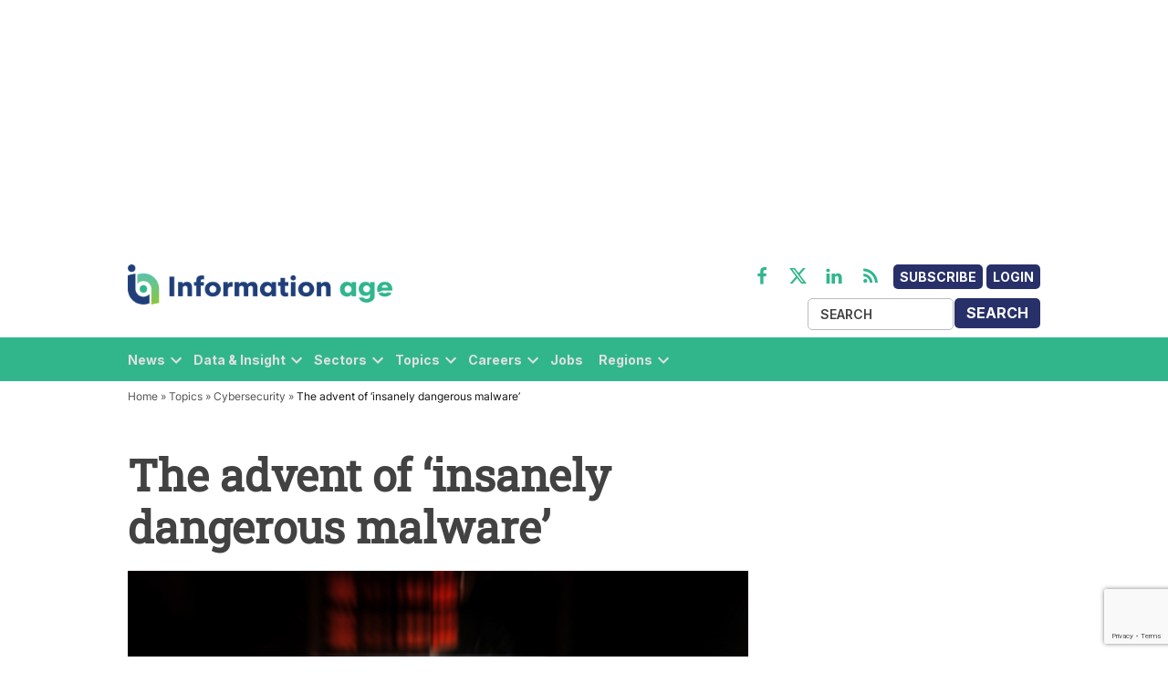

--- FILE ---
content_type: text/html; charset=UTF-8
request_url: https://www.information-age.com/advent-insanely-dangerous-malware-29740/
body_size: 23837
content:
<!doctype html>
<html lang="en-US">
<head>
	<meta charset="UTF-8" />
	<meta name="viewport" content="width=device-width, initial-scale=1" />
	<link rel="profile" href="https://gmpg.org/xfn/11" />
	            <style type="text/css">.whitepaperform{display:none;}</style>
            <meta name='robots' content='index, follow, max-image-preview:large, max-snippet:-1, max-video-preview:-1' />
	<style>img:is([sizes="auto" i],[sizes^="auto," i]){contain-intrinsic-size: 3000px 1500px}</style>
	<meta name="dlm-version" content="4.9.14">
<!-- Google Tag Manager for WordPress by gtm4wp.com -->
<script data-cfasync="false" data-pagespeed-no-defer>
	var gtm4wp_datalayer_name = "dataLayer";
	var dataLayer = dataLayer || [];
</script>
<!-- End Google Tag Manager for WordPress by gtm4wp.com -->
	<!-- This site is optimized with the Yoast SEO plugin v25.1 - https://yoast.com/wordpress/plugins/seo/ -->
	<title>The advent of &#039;insanely dangerous malware&#039; - Information Age</title>
	<meta name="description" content="People have been warned that they have a two week window to shore up their computer defences against Cryptolocker and GameOver Zeus." />
	<link rel="canonical" href="https://www.information-age.com/advent-insanely-dangerous-malware-29740/" />
	<meta property="og:locale" content="en_US" />
	<meta property="og:type" content="article" />
	<meta property="og:title" content="The advent of &#039;insanely dangerous malware&#039; - Information Age" />
	<meta property="og:description" content="People have been warned that they have a two week window to shore up their computer defences against Cryptolocker and GameOver Zeus." />
	<meta property="og:url" content="https://www.information-age.com/advent-insanely-dangerous-malware-29740/" />
	<meta property="og:site_name" content="Information Age" />
	<meta property="article:publisher" content="https://www.facebook.com/informationage/" />
	<meta property="article:published_time" content="2014-06-04T13:54:18+00:00" />
	<meta property="article:modified_time" content="2022-12-01T12:04:32+00:00" />
	<meta property="og:image" content="https://informationage-production.s3.amazonaws.com/uploads/2022/10/shutterstock_129115370.jpg" />
	<meta property="og:image:width" content="1000" />
	<meta property="og:image:height" content="659" />
	<meta property="og:image:type" content="image/jpeg" />
	<meta name="author" content="Ben Rossi" />
	<meta name="twitter:card" content="summary_large_image" />
	<meta name="twitter:creator" content="@benrossi89" />
	<meta name="twitter:site" content="@InformationAge" />
	<script type="application/ld+json" class="yoast-schema-graph">{"@context":"https://schema.org","@graph":[{"@type":"Article","@id":"https://www.information-age.com/advent-insanely-dangerous-malware-29740/#article","isPartOf":{"@id":"https://www.information-age.com/advent-insanely-dangerous-malware-29740/"},"author":{"name":"Ben Rossi","@id":"https://www.information-age.com/#/schema/person/24d5c1123d865f30e6246ba6c5e5d3d0"},"headline":"The advent of &#8216;insanely dangerous malware&#8217;","datePublished":"2014-06-04T13:54:18+00:00","dateModified":"2022-12-01T12:04:32+00:00","mainEntityOfPage":{"@id":"https://www.information-age.com/advent-insanely-dangerous-malware-29740/"},"wordCount":637,"publisher":{"@id":"https://www.information-age.com/#organization"},"image":{"@id":"https://www.information-age.com/advent-insanely-dangerous-malware-29740/#primaryimage"},"thumbnailUrl":"https://informationage-production.s3.amazonaws.com/uploads/2022/10/shutterstock_129115370.jpg","keywords":["Data","Data Breach","Malware"],"articleSection":["Cybersecurity","Data Protection &amp; Privacy"],"inLanguage":"en-US"},{"@type":"WebPage","@id":"https://www.information-age.com/advent-insanely-dangerous-malware-29740/","url":"https://www.information-age.com/advent-insanely-dangerous-malware-29740/","name":"The advent of 'insanely dangerous malware' - Information Age","isPartOf":{"@id":"https://www.information-age.com/#website"},"primaryImageOfPage":{"@id":"https://www.information-age.com/advent-insanely-dangerous-malware-29740/#primaryimage"},"image":{"@id":"https://www.information-age.com/advent-insanely-dangerous-malware-29740/#primaryimage"},"thumbnailUrl":"https://informationage-production.s3.amazonaws.com/uploads/2022/10/shutterstock_129115370.jpg","datePublished":"2014-06-04T13:54:18+00:00","dateModified":"2022-12-01T12:04:32+00:00","description":"People have been warned that they have a two week window to shore up their computer defences against Cryptolocker and GameOver Zeus.","breadcrumb":{"@id":"https://www.information-age.com/advent-insanely-dangerous-malware-29740/#breadcrumb"},"inLanguage":"en-US","potentialAction":[{"@type":"ReadAction","target":["https://www.information-age.com/advent-insanely-dangerous-malware-29740/"]}]},{"@type":"ImageObject","inLanguage":"en-US","@id":"https://www.information-age.com/advent-insanely-dangerous-malware-29740/#primaryimage","url":"https://informationage-production.s3.amazonaws.com/uploads/2022/10/shutterstock_129115370.jpg","contentUrl":"https://informationage-production.s3.amazonaws.com/uploads/2022/10/shutterstock_129115370.jpg","width":1000,"height":659},{"@type":"BreadcrumbList","@id":"https://www.information-age.com/advent-insanely-dangerous-malware-29740/#breadcrumb","itemListElement":[{"@type":"ListItem","position":1,"name":"Home","item":"https://www.information-age.com/"},{"@type":"ListItem","position":2,"name":"Topics","item":"https://www.information-age.com/topics/"},{"@type":"ListItem","position":3,"name":"Cybersecurity","item":"https://www.information-age.com/topics/cybersecurity/"},{"@type":"ListItem","position":4,"name":"The advent of &#8216;insanely dangerous malware&#8217;"}]},{"@type":"WebSite","@id":"https://www.information-age.com/#website","url":"https://www.information-age.com/","name":"Information Age","description":"Insight and Analysis for the CTO","publisher":{"@id":"https://www.information-age.com/#organization"},"potentialAction":[{"@type":"SearchAction","target":{"@type":"EntryPoint","urlTemplate":"https://www.information-age.com/?s={search_term_string}"},"query-input":{"@type":"PropertyValueSpecification","valueRequired":true,"valueName":"search_term_string"}}],"inLanguage":"en-US"},{"@type":"Organization","@id":"https://www.information-age.com/#organization","name":"Information Age","url":"https://www.information-age.com/","logo":{"@type":"ImageObject","inLanguage":"en-US","@id":"https://www.information-age.com/#/schema/logo/image/","url":"https://s42137.p1364.sites.pressdns.com/wp-content/uploads/2022/09/IA_NEW_LOGO_2018_RGB.png","contentUrl":"https://s42137.p1364.sites.pressdns.com/wp-content/uploads/2022/09/IA_NEW_LOGO_2018_RGB.png","width":400,"height":50,"caption":"Information Age"},"image":{"@id":"https://www.information-age.com/#/schema/logo/image/"},"sameAs":["https://www.facebook.com/informationage/","https://x.com/InformationAge","https://www.linkedin.com/company/information-age/","https://www.youtube.com/informationage"]},{"@type":"Person","@id":"https://www.information-age.com/#/schema/person/24d5c1123d865f30e6246ba6c5e5d3d0","name":"Ben Rossi","image":{"@type":"ImageObject","inLanguage":"en-US","@id":"https://www.information-age.com/#/schema/person/image/","url":"https://informationage-staging.s3.eu-west-2.amazonaws.com/uploads/2022/11/Ben_Rossi-96x96.jpeg","contentUrl":"https://informationage-staging.s3.eu-west-2.amazonaws.com/uploads/2022/11/Ben_Rossi-96x96.jpeg","caption":"Ben Rossi"},"description":"Ben was Vitesse Media's editorial director, leading content creation and editorial strategy across all Vitesse products, including its market-leading B2B and consumer magazines, websites, research and events. He joined Vitesse in November 2013 as editor of Information Age magazine and online, and before that was editor of the Middle East's leading technology magazine, Computer News Middle East. He has now moved on to another publication.","sameAs":["https://uk.linkedin.com/in/ben-rossi-9b247247","https://x.com/benrossi89"],"url":"https://www.information-age.com/author/benrossi/"}]}</script>
	<!-- / Yoast SEO plugin. -->


<link rel='dns-prefetch' href='//www.google.com' />
<link rel='dns-prefetch' href='//cdnjs.cloudflare.com' />
<link rel='dns-prefetch' href='//informationage-production.s3.amazonaws.com' />
<link rel="alternate" type="application/rss+xml" title="Information Age &raquo; Feed" href="https://www.information-age.com/feed/" />
<link rel="alternate" type="application/rss+xml" title="Information Age &raquo; Comments Feed" href="https://www.information-age.com/comments/feed/" />
<script type="text/javascript">
/* <![CDATA[ */
window._wpemojiSettings = {"baseUrl":"https:\/\/s.w.org\/images\/core\/emoji\/15.1.0\/72x72\/","ext":".png","svgUrl":"https:\/\/s.w.org\/images\/core\/emoji\/15.1.0\/svg\/","svgExt":".svg","source":{"concatemoji":"https:\/\/www.information-age.com\/wp\/wp-includes\/js\/wp-emoji-release.min.js?ver=6.8.1"}};
/*! This file is auto-generated */
!function(i,n){var o,s,e;function c(e){try{var t={supportTests:e,timestamp:(new Date).valueOf()};sessionStorage.setItem(o,JSON.stringify(t))}catch(e){}}function p(e,t,n){e.clearRect(0,0,e.canvas.width,e.canvas.height),e.fillText(t,0,0);var t=new Uint32Array(e.getImageData(0,0,e.canvas.width,e.canvas.height).data),r=(e.clearRect(0,0,e.canvas.width,e.canvas.height),e.fillText(n,0,0),new Uint32Array(e.getImageData(0,0,e.canvas.width,e.canvas.height).data));return t.every(function(e,t){return e===r[t]})}function u(e,t,n){switch(t){case"flag":return n(e,"\ud83c\udff3\ufe0f\u200d\u26a7\ufe0f","\ud83c\udff3\ufe0f\u200b\u26a7\ufe0f")?!1:!n(e,"\ud83c\uddfa\ud83c\uddf3","\ud83c\uddfa\u200b\ud83c\uddf3")&&!n(e,"\ud83c\udff4\udb40\udc67\udb40\udc62\udb40\udc65\udb40\udc6e\udb40\udc67\udb40\udc7f","\ud83c\udff4\u200b\udb40\udc67\u200b\udb40\udc62\u200b\udb40\udc65\u200b\udb40\udc6e\u200b\udb40\udc67\u200b\udb40\udc7f");case"emoji":return!n(e,"\ud83d\udc26\u200d\ud83d\udd25","\ud83d\udc26\u200b\ud83d\udd25")}return!1}function f(e,t,n){var r="undefined"!=typeof WorkerGlobalScope&&self instanceof WorkerGlobalScope?new OffscreenCanvas(300,150):i.createElement("canvas"),a=r.getContext("2d",{willReadFrequently:!0}),o=(a.textBaseline="top",a.font="600 32px Arial",{});return e.forEach(function(e){o[e]=t(a,e,n)}),o}function t(e){var t=i.createElement("script");t.src=e,t.defer=!0,i.head.appendChild(t)}"undefined"!=typeof Promise&&(o="wpEmojiSettingsSupports",s=["flag","emoji"],n.supports={everything:!0,everythingExceptFlag:!0},e=new Promise(function(e){i.addEventListener("DOMContentLoaded",e,{once:!0})}),new Promise(function(t){var n=function(){try{var e=JSON.parse(sessionStorage.getItem(o));if("object"==typeof e&&"number"==typeof e.timestamp&&(new Date).valueOf()<e.timestamp+604800&&"object"==typeof e.supportTests)return e.supportTests}catch(e){}return null}();if(!n){if("undefined"!=typeof Worker&&"undefined"!=typeof OffscreenCanvas&&"undefined"!=typeof URL&&URL.createObjectURL&&"undefined"!=typeof Blob)try{var e="postMessage("+f.toString()+"("+[JSON.stringify(s),u.toString(),p.toString()].join(",")+"));",r=new Blob([e],{type:"text/javascript"}),a=new Worker(URL.createObjectURL(r),{name:"wpTestEmojiSupports"});return void(a.onmessage=function(e){c(n=e.data),a.terminate(),t(n)})}catch(e){}c(n=f(s,u,p))}t(n)}).then(function(e){for(var t in e)n.supports[t]=e[t],n.supports.everything=n.supports.everything&&n.supports[t],"flag"!==t&&(n.supports.everythingExceptFlag=n.supports.everythingExceptFlag&&n.supports[t]);n.supports.everythingExceptFlag=n.supports.everythingExceptFlag&&!n.supports.flag,n.DOMReady=!1,n.readyCallback=function(){n.DOMReady=!0}}).then(function(){return e}).then(function(){var e;n.supports.everything||(n.readyCallback(),(e=n.source||{}).concatemoji?t(e.concatemoji):e.wpemoji&&e.twemoji&&(t(e.twemoji),t(e.wpemoji)))}))}((window,document),window._wpemojiSettings);
/* ]]> */
</script>
<style id='wp-emoji-styles-inline-css' type='text/css'>img.wp-smiley,img.emoji{display: inline !important;border: none !important;box-shadow: none !important;height: 1em !important;width: 1em !important;margin: 0 0.07em !important;vertical-align: -0.1em !important;background: none !important;padding: 0 !important;}</style>
<link rel='stylesheet' id='wp-block-library-css' href='https://www.information-age.com/wp/wp-includes/css/dist/block-library/style.min.css?ver=6.8.1' type='text/css' media='all' />
<style id='wp-block-library-theme-inline-css' type='text/css'>.wp-block-audio :where(figcaption){color:#555;font-size:13px;text-align:center}.is-dark-theme .wp-block-audio :where(figcaption){color:#ffffffa6}.wp-block-audio{margin:0 0 1em}.wp-block-code{border:1px solid #ccc;border-radius:4px;font-family:Menlo,Consolas,monaco,monospace;padding:.8em 1em}.wp-block-embed :where(figcaption){color:#555;font-size:13px;text-align:center}.is-dark-theme .wp-block-embed :where(figcaption){color:#ffffffa6}.wp-block-embed{margin:0 0 1em}.blocks-gallery-caption{color:#555;font-size:13px;text-align:center}.is-dark-theme .blocks-gallery-caption{color:#ffffffa6}:root :where(.wp-block-image figcaption){color:#555;font-size:13px;text-align:center}.is-dark-theme :root :where(.wp-block-image figcaption){color:#ffffffa6}.wp-block-image{margin:0 0 1em}.wp-block-pullquote{border-bottom:4px solid;border-top:4px solid;color:currentColor;margin-bottom:1.75em}.wp-block-pullquote cite,.wp-block-pullquote footer,.wp-block-pullquote__citation{color:currentColor;font-size:.8125em;font-style:normal;text-transform:uppercase}.wp-block-quote{border-left:.25em solid;margin:0 0 1.75em;padding-left:1em}.wp-block-quote cite,.wp-block-quote footer{color:currentColor;font-size:.8125em;font-style:normal;position:relative}.wp-block-quote:where(.has-text-align-right){border-left:none;border-right:.25em solid;padding-left:0;padding-right:1em}.wp-block-quote:where(.has-text-align-center){border:none;padding-left:0}.wp-block-quote.is-large,.wp-block-quote.is-style-large,.wp-block-quote:where(.is-style-plain){border:none}.wp-block-search .wp-block-search__label{font-weight:700}.wp-block-search__button{border:1px solid #ccc;padding:.375em .625em}:where(.wp-block-group.has-background){padding:1.25em 2.375em}.wp-block-separator.has-css-opacity{opacity:.4}.wp-block-separator{border:none;border-bottom:2px solid;margin-left:auto;margin-right:auto}.wp-block-separator.has-alpha-channel-opacity{opacity:1}.wp-block-separator:not(.is-style-wide):not(.is-style-dots){width:100px}.wp-block-separator.has-background:not(.is-style-dots){border-bottom:none;height:1px}.wp-block-separator.has-background:not(.is-style-wide):not(.is-style-dots){height:2px}.wp-block-table{margin:0 0 1em}.wp-block-table td,.wp-block-table th{word-break:normal}.wp-block-table :where(figcaption){color:#555;font-size:13px;text-align:center}.is-dark-theme .wp-block-table :where(figcaption){color:#ffffffa6}.wp-block-video :where(figcaption){color:#555;font-size:13px;text-align:center}.is-dark-theme .wp-block-video :where(figcaption){color:#ffffffa6}.wp-block-video{margin:0 0 1em}:root :where(.wp-block-template-part.has-background){margin-bottom:0;margin-top:0;padding:1.25em 2.375em}</style>
<style id='classic-theme-styles-inline-css' type='text/css'>.wp-block-button__link{color:#fff;background-color:#32373c;border-radius:9999px;box-shadow:none;text-decoration:none;padding:calc(.667em + 2px) calc(1.333em + 2px);font-size:1.125em}.wp-block-file__button{background:#32373c;color:#fff;text-decoration:none}</style>
<style id='global-styles-inline-css' type='text/css'>:root{--wp--preset--aspect-ratio--square: 1;--wp--preset--aspect-ratio--4-3: 4/3;--wp--preset--aspect-ratio--3-4: 3/4;--wp--preset--aspect-ratio--3-2: 3/2;--wp--preset--aspect-ratio--2-3: 2/3;--wp--preset--aspect-ratio--16-9: 16/9;--wp--preset--aspect-ratio--9-16: 9/16;--wp--preset--color--black: #000000;--wp--preset--color--cyan-bluish-gray: #abb8c3;--wp--preset--color--white: #FFFFFF;--wp--preset--color--pale-pink: #f78da7;--wp--preset--color--vivid-red: #cf2e2e;--wp--preset--color--luminous-vivid-orange: #ff6900;--wp--preset--color--luminous-vivid-amber: #fcb900;--wp--preset--color--light-green-cyan: #7bdcb5;--wp--preset--color--vivid-green-cyan: #00d084;--wp--preset--color--pale-cyan-blue: #8ed1fc;--wp--preset--color--vivid-cyan-blue: #0693e3;--wp--preset--color--vivid-purple: #9b51e0;--wp--preset--color--primary: #3366ff;--wp--preset--color--primary-variation: #0b3ed7;--wp--preset--color--secondary: #666666;--wp--preset--color--secondary-variation: #3e3e3e;--wp--preset--color--dark-gray: #111111;--wp--preset--color--medium-gray: #767676;--wp--preset--color--light-gray: #EEEEEE;--wp--preset--gradient--vivid-cyan-blue-to-vivid-purple: linear-gradient(135deg,rgba(6,147,227,1) 0%,rgb(155,81,224) 100%);--wp--preset--gradient--light-green-cyan-to-vivid-green-cyan: linear-gradient(135deg,rgb(122,220,180) 0%,rgb(0,208,130) 100%);--wp--preset--gradient--luminous-vivid-amber-to-luminous-vivid-orange: linear-gradient(135deg,rgba(252,185,0,1) 0%,rgba(255,105,0,1) 100%);--wp--preset--gradient--luminous-vivid-orange-to-vivid-red: linear-gradient(135deg,rgba(255,105,0,1) 0%,rgb(207,46,46) 100%);--wp--preset--gradient--very-light-gray-to-cyan-bluish-gray: linear-gradient(135deg,rgb(238,238,238) 0%,rgb(169,184,195) 100%);--wp--preset--gradient--cool-to-warm-spectrum: linear-gradient(135deg,rgb(74,234,220) 0%,rgb(151,120,209) 20%,rgb(207,42,186) 40%,rgb(238,44,130) 60%,rgb(251,105,98) 80%,rgb(254,248,76) 100%);--wp--preset--gradient--blush-light-purple: linear-gradient(135deg,rgb(255,206,236) 0%,rgb(152,150,240) 100%);--wp--preset--gradient--blush-bordeaux: linear-gradient(135deg,rgb(254,205,165) 0%,rgb(254,45,45) 50%,rgb(107,0,62) 100%);--wp--preset--gradient--luminous-dusk: linear-gradient(135deg,rgb(255,203,112) 0%,rgb(199,81,192) 50%,rgb(65,88,208) 100%);--wp--preset--gradient--pale-ocean: linear-gradient(135deg,rgb(255,245,203) 0%,rgb(182,227,212) 50%,rgb(51,167,181) 100%);--wp--preset--gradient--electric-grass: linear-gradient(135deg,rgb(202,248,128) 0%,rgb(113,206,126) 100%);--wp--preset--gradient--midnight: linear-gradient(135deg,rgb(2,3,129) 0%,rgb(40,116,252) 100%);--wp--preset--gradient--grad-1: linear-gradient( 135deg,rgb( 51,102,255) 0%,rgb( 11,62,215) 100% );--wp--preset--gradient--grad-2: linear-gradient( 135deg,rgb( 102,102,102) 0%,rgb( 62,62,62) 100% );--wp--preset--gradient--grad-3: linear-gradient( 135deg,rgb( 17,17,17 ) 0%,rgb( 85,85,85 ) 100% );--wp--preset--gradient--grad-4: linear-gradient( 135deg,rgb( 68,68,68 ) 0%,rgb( 136,136,136 ) 100% );--wp--preset--gradient--grad-5: linear-gradient( 135deg,rgb( 119,119,119 ) 0%,rgb( 221,221,221 ) 100% );--wp--preset--gradient--grad-6: linear-gradient( 135deg,rgb( 221,221,221 ) 0%,rgb( 255,255,255 ) 100% );--wp--preset--font-size--small: 16px;--wp--preset--font-size--medium: 20px;--wp--preset--font-size--large: 36px;--wp--preset--font-size--x-large: 42px;--wp--preset--font-size--normal: 20px;--wp--preset--font-size--huge: 44px;--wp--preset--spacing--20: 0.44rem;--wp--preset--spacing--30: 0.67rem;--wp--preset--spacing--40: 1rem;--wp--preset--spacing--50: 1.5rem;--wp--preset--spacing--60: 2.25rem;--wp--preset--spacing--70: 3.38rem;--wp--preset--spacing--80: 5.06rem;--wp--preset--shadow--natural: 6px 6px 9px rgba(0,0,0,0.2);--wp--preset--shadow--deep: 12px 12px 50px rgba(0,0,0,0.4);--wp--preset--shadow--sharp: 6px 6px 0px rgba(0,0,0,0.2);--wp--preset--shadow--outlined: 6px 6px 0px -3px rgba(255,255,255,1),6px 6px rgba(0,0,0,1);--wp--preset--shadow--crisp: 6px 6px 0px rgba(0,0,0,1);}:where(.is-layout-flex){gap: 0.5em;}:where(.is-layout-grid){gap: 0.5em;}body .is-layout-flex{display: flex;}.is-layout-flex{flex-wrap: wrap;align-items: center;}.is-layout-flex > :is(*,div){margin: 0;}body .is-layout-grid{display: grid;}.is-layout-grid > :is(*,div){margin: 0;}:where(.wp-block-columns.is-layout-flex){gap: 2em;}:where(.wp-block-columns.is-layout-grid){gap: 2em;}:where(.wp-block-post-template.is-layout-flex){gap: 1.25em;}:where(.wp-block-post-template.is-layout-grid){gap: 1.25em;}.has-black-color{color: var(--wp--preset--color--black) !important;}.has-cyan-bluish-gray-color{color: var(--wp--preset--color--cyan-bluish-gray) !important;}.has-white-color{color: var(--wp--preset--color--white) !important;}.has-pale-pink-color{color: var(--wp--preset--color--pale-pink) !important;}.has-vivid-red-color{color: var(--wp--preset--color--vivid-red) !important;}.has-luminous-vivid-orange-color{color: var(--wp--preset--color--luminous-vivid-orange) !important;}.has-luminous-vivid-amber-color{color: var(--wp--preset--color--luminous-vivid-amber) !important;}.has-light-green-cyan-color{color: var(--wp--preset--color--light-green-cyan) !important;}.has-vivid-green-cyan-color{color: var(--wp--preset--color--vivid-green-cyan) !important;}.has-pale-cyan-blue-color{color: var(--wp--preset--color--pale-cyan-blue) !important;}.has-vivid-cyan-blue-color{color: var(--wp--preset--color--vivid-cyan-blue) !important;}.has-vivid-purple-color{color: var(--wp--preset--color--vivid-purple) !important;}.has-black-background-color{background-color: var(--wp--preset--color--black) !important;}.has-cyan-bluish-gray-background-color{background-color: var(--wp--preset--color--cyan-bluish-gray) !important;}.has-white-background-color{background-color: var(--wp--preset--color--white) !important;}.has-pale-pink-background-color{background-color: var(--wp--preset--color--pale-pink) !important;}.has-vivid-red-background-color{background-color: var(--wp--preset--color--vivid-red) !important;}.has-luminous-vivid-orange-background-color{background-color: var(--wp--preset--color--luminous-vivid-orange) !important;}.has-luminous-vivid-amber-background-color{background-color: var(--wp--preset--color--luminous-vivid-amber) !important;}.has-light-green-cyan-background-color{background-color: var(--wp--preset--color--light-green-cyan) !important;}.has-vivid-green-cyan-background-color{background-color: var(--wp--preset--color--vivid-green-cyan) !important;}.has-pale-cyan-blue-background-color{background-color: var(--wp--preset--color--pale-cyan-blue) !important;}.has-vivid-cyan-blue-background-color{background-color: var(--wp--preset--color--vivid-cyan-blue) !important;}.has-vivid-purple-background-color{background-color: var(--wp--preset--color--vivid-purple) !important;}.has-black-border-color{border-color: var(--wp--preset--color--black) !important;}.has-cyan-bluish-gray-border-color{border-color: var(--wp--preset--color--cyan-bluish-gray) !important;}.has-white-border-color{border-color: var(--wp--preset--color--white) !important;}.has-pale-pink-border-color{border-color: var(--wp--preset--color--pale-pink) !important;}.has-vivid-red-border-color{border-color: var(--wp--preset--color--vivid-red) !important;}.has-luminous-vivid-orange-border-color{border-color: var(--wp--preset--color--luminous-vivid-orange) !important;}.has-luminous-vivid-amber-border-color{border-color: var(--wp--preset--color--luminous-vivid-amber) !important;}.has-light-green-cyan-border-color{border-color: var(--wp--preset--color--light-green-cyan) !important;}.has-vivid-green-cyan-border-color{border-color: var(--wp--preset--color--vivid-green-cyan) !important;}.has-pale-cyan-blue-border-color{border-color: var(--wp--preset--color--pale-cyan-blue) !important;}.has-vivid-cyan-blue-border-color{border-color: var(--wp--preset--color--vivid-cyan-blue) !important;}.has-vivid-purple-border-color{border-color: var(--wp--preset--color--vivid-purple) !important;}.has-vivid-cyan-blue-to-vivid-purple-gradient-background{background: var(--wp--preset--gradient--vivid-cyan-blue-to-vivid-purple) !important;}.has-light-green-cyan-to-vivid-green-cyan-gradient-background{background: var(--wp--preset--gradient--light-green-cyan-to-vivid-green-cyan) !important;}.has-luminous-vivid-amber-to-luminous-vivid-orange-gradient-background{background: var(--wp--preset--gradient--luminous-vivid-amber-to-luminous-vivid-orange) !important;}.has-luminous-vivid-orange-to-vivid-red-gradient-background{background: var(--wp--preset--gradient--luminous-vivid-orange-to-vivid-red) !important;}.has-very-light-gray-to-cyan-bluish-gray-gradient-background{background: var(--wp--preset--gradient--very-light-gray-to-cyan-bluish-gray) !important;}.has-cool-to-warm-spectrum-gradient-background{background: var(--wp--preset--gradient--cool-to-warm-spectrum) !important;}.has-blush-light-purple-gradient-background{background: var(--wp--preset--gradient--blush-light-purple) !important;}.has-blush-bordeaux-gradient-background{background: var(--wp--preset--gradient--blush-bordeaux) !important;}.has-luminous-dusk-gradient-background{background: var(--wp--preset--gradient--luminous-dusk) !important;}.has-pale-ocean-gradient-background{background: var(--wp--preset--gradient--pale-ocean) !important;}.has-electric-grass-gradient-background{background: var(--wp--preset--gradient--electric-grass) !important;}.has-midnight-gradient-background{background: var(--wp--preset--gradient--midnight) !important;}.has-small-font-size{font-size: var(--wp--preset--font-size--small) !important;}.has-medium-font-size{font-size: var(--wp--preset--font-size--medium) !important;}.has-large-font-size{font-size: var(--wp--preset--font-size--large) !important;}.has-x-large-font-size{font-size: var(--wp--preset--font-size--x-large) !important;}:where(.wp-block-post-template.is-layout-flex){gap: 1.25em;}:where(.wp-block-post-template.is-layout-grid){gap: 1.25em;}:where(.wp-block-columns.is-layout-flex){gap: 2em;}:where(.wp-block-columns.is-layout-grid){gap: 2em;}:root :where(.wp-block-pullquote){font-size: 1.5em;line-height: 1.6;}</style>
<link rel='stylesheet' id='bonhill-css' href='https://www.information-age.com/app/plugins/bonhill-blocks/adcta/styles/bonhill-ad.css?ver=1.0' type='text/css' media='screen' />
<link rel='stylesheet' id='series-css-css' href='https://www.information-age.com/app/plugins/bonhill-custom-taxonomies/inc/assets/css/series.css?ver=6.8.1' type='text/css' media='all' />
<link rel='stylesheet' id='newspack-blocks-block-styles-stylesheet-css' href='https://www.information-age.com/app/plugins/newspack-blocks/dist/block_styles.css?ver=1.8.1' type='text/css' media='all' />
<link rel='stylesheet' id='wp-components-css' href='https://www.information-age.com/wp/wp-includes/css/dist/components/style.min.css?ver=6.8.1' type='text/css' media='all' />
<link rel='stylesheet' id='newspack-commons-css' href='https://www.information-age.com/app/plugins/newspack-plugin/dist/commons.css?ver=6.4.4' type='text/css' media='all' />
<link rel='stylesheet' id='newspack-reader-auth-css' href='https://www.information-age.com/app/plugins/newspack-plugin/dist/reader-auth.css?ver=6.4.4' type='text/css' media='all' />
<link rel='stylesheet' id='newspack-corrections-single-css' href='https://www.information-age.com/app/plugins/newspack-plugin/dist/other-scripts/corrections.css?ver=6.4.4' type='text/css' media='all' />
<link rel='stylesheet' id='newspack-ui-css' href='https://www.information-age.com/app/plugins/newspack-plugin/dist/newspack-ui.css?ver=6.4.4' type='text/css' media='all' />
<link rel='stylesheet' id='bootstrap-css' href='https://www.information-age.com/app/plugins/whitepaper-plugin/assets/bootstrap.css?ver=6.8.1' type='text/css' media='all' />
<link rel='stylesheet' id='mypluginstyle-css' href='https://www.information-age.com/app/plugins/whitepaper-plugin/assets/mystyle.css?v=1.0.1&#038;ver=6.8.1' type='text/css' media='all' />
<link rel='stylesheet' id='download-style-css' href='https://www.information-age.com/app/plugins/whitepaper-plugin/assets/mystyle.css?ver=6.8.1' type='text/css' media='all' />
<style id='download-style-inline-css' type='text/css'>.mainstyling_wrapper input[type=email],.mainstyling_wrapper input[type=password],.mainstyling_wrapper input[type=tel],.mainstyling_wrapper input[type=text],.mainstyling_wrapper select,textarea{border: 2px solid #007bff !important;}.mainstyling_wrapper .gform_page_footer input.button{border: 2px solid #007bff !important;background: #007bff !important;}.mainstyling_wrapper .gform_button.button,#login_signup_button{border: 2px solid #007bff !important;background: #007bff !important;}.mainstyling_wrapper .gf_step.gf_step_active{background: #007bff !important;}.mainstyling_wrapper .gf_step{border: 2px solid #007bff !important;}.whitepapertitleandexcerpt{background: #20254a !important;}.sponsor-main-button{border: 2px solid #007bff !important;background: #007bff !important;}.checkboxstyle .gfield_checkbox label:hover{background: #007bff !important;}.checkboxstyle .gfield_checkbox label{border: 1px solid #007bff !important;}.checkboxstyle .gfield_checkbox input[type='checkbox']:checked + label,.Checked + label{background: #007bff !important;}</style>
<link rel='stylesheet' id='dashicons-css' href='https://www.information-age.com/wp/wp-includes/css/dashicons.min.css?ver=6.8.1' type='text/css' media='all' />
<link rel='stylesheet' id='newspack-style-css' href='https://www.information-age.com/app/themes/bonhill-theme-ia/style.css?ver=1.0.0' type='text/css' media='all' />
<link rel='stylesheet' id='newspack-print-style-css' href='https://www.information-age.com/app/themes/bonhill-theme/styles/print.css?ver=1.0.0' type='text/css' media='print' />
<link rel='stylesheet' id='bootstrap-grid-css' href='https://cdnjs.cloudflare.com/ajax/libs/twitter-bootstrap/4.4.1/css/bootstrap-grid.css?ver=6.8.1' type='text/css' media='all' />
<link rel='stylesheet' id='leadgen-style-css' href='https://www.information-age.com/app/themes/bonhill-theme/styles/leadgen-form.css?ver=6.8.1' type='text/css' media='all' />
<link rel='stylesheet' id='tablepress-default-css' href='https://www.information-age.com/app/plugins/tablepress/css/build/default.css?ver=3.1.2' type='text/css' media='all' />
<script type="text/javascript" id="bh_registration-js-extra">
/* <![CDATA[ */
var settings = {"ajaxurl":"https:\/\/www.information-age.com\/wp\/wp-admin\/admin-ajax.php","redirecturls":{"registration":"https:\/\/www.information-age.com\/thank-you\/","login":"","reset-request":"","reset-password":"","newsletters":"https:\/\/www.information-age.com\/thank-you\/"}};
/* ]]> */
</script>
<script type="text/javascript" src="https://www.information-age.com/app/plugins/bh-registration/classes/../js/app.js?ver=4.1.10" id="bh_registration-js"></script>
<script type="text/javascript" src="https://www.information-age.com/wp/wp-includes/js/jquery/jquery.min.js?ver=3.7.1" id="jquery-core-js"></script>
<script type="text/javascript" src="https://www.information-age.com/wp/wp-includes/js/jquery/jquery-migrate.min.js?ver=3.4.1" id="jquery-migrate-js"></script>
<script type="text/javascript" src="https://www.information-age.com/app/themes/bonhill-theme/js/site.js?ver=6.8.1" id="header-script-js"></script>
<link rel="https://api.w.org/" href="https://www.information-age.com/wp-json/" /><link rel="alternate" title="JSON" type="application/json" href="https://www.information-age.com/wp-json/wp/v2/posts/29740" /><link rel="EditURI" type="application/rsd+xml" title="RSD" href="https://www.information-age.com/wp/xmlrpc.php?rsd" />
<meta name="generator" content="WordPress 6.8.1" />
<link rel='shortlink' href='https://www.information-age.com/?p=29740' />
		<!-- Custom Logo: hide header text -->
		<style id="custom-logo-css" type="text/css">.site-title{position: absolute;clip-path: inset(50%);}</style>
		<link rel="alternate" title="oEmbed (JSON)" type="application/json+oembed" href="https://www.information-age.com/wp-json/oembed/1.0/embed?url=https%3A%2F%2Fwww.information-age.com%2Fadvent-insanely-dangerous-malware-29740%2F" />
<link rel="alternate" title="oEmbed (XML)" type="text/xml+oembed" href="https://www.information-age.com/wp-json/oembed/1.0/embed?url=https%3A%2F%2Fwww.information-age.com%2Fadvent-insanely-dangerous-malware-29740%2F&#038;format=xml" />

<!-- Google Tag Manager for WordPress by gtm4wp.com -->
<!-- GTM Container placement set to manual -->
<script data-cfasync="false" data-pagespeed-no-defer>
	var dataLayer_content = {"siteID":0,"siteName":"","visitorLoginState":"logged-out","visitorType":"visitor-logged-out","pageTitle":"The advent of 'insanely dangerous malware' - Information Age","pagePostType":"post","pagePostType2":"single-post","pageCategory":["cybersecurity","data-protection-privacy"],"pageAttributes":["data","data-breach","malware"],"pagePostAuthorID":144,"pagePostAuthor":"Ben Rossi","pagePostDate":"4 June 2014","pagePostDateYear":2014,"pagePostDateMonth":6,"pagePostDateDay":4,"pagePostDateDayName":"Wednesday","pagePostDateHour":14,"pagePostDateMinute":54,"pagePostDateIso":"2014-06-04T14:54:18+01:00","pagePostDateUnix":1401893658,"pagePostTerms":{"category":["Cybersecurity","Data Protection & Privacy"],"post_tag":["Data","Data Breach","Malware"],"meta":[]},"postID":29740,"postFormat":"standard"};
	dataLayer.push( dataLayer_content );
</script>
<script data-cfasync="false" data-pagespeed-no-defer>
(function(w,d,s,l,i){w[l]=w[l]||[];w[l].push({'gtm.start':
new Date().getTime(),event:'gtm.js'});var f=d.getElementsByTagName(s)[0],
j=d.createElement(s),dl=l!='dataLayer'?'&l='+l:'';j.async=true;j.src=
'//www.googletagmanager.com/gtm.js?id='+i+dl;f.parentNode.insertBefore(j,f);
})(window,document,'script','dataLayer','GTM-T3FP3T3');
</script>
<!-- End Google Tag Manager for WordPress by gtm4wp.com -->
	<style type="text/css" id="custom-theme-fonts">.tags-links span:first-child,.cat-links,.page-title,.highlight-menu .menu-label{text-transform: uppercase;}</style>

			<style id="wpsp-style-frontend"></style>
			<link rel="icon" href="https://informationage-production.s3.amazonaws.com/uploads/2022/11/cropped-Information-Age_RGB_Logo-3-32x32.png" sizes="32x32" />
<link rel="icon" href="https://informationage-production.s3.amazonaws.com/uploads/2022/11/cropped-Information-Age_RGB_Logo-3-192x192.png" sizes="192x192" />
<link rel="apple-touch-icon" href="https://informationage-production.s3.amazonaws.com/uploads/2022/11/cropped-Information-Age_RGB_Logo-3-180x180.png" />
<meta name="msapplication-TileImage" content="https://informationage-production.s3.amazonaws.com/uploads/2022/11/cropped-Information-Age_RGB_Logo-3-270x270.png" />
		<style type="text/css" id="wp-custom-css">.content-section #BH_IA_NATIVE_BOT_1{width: 100%;}.content-section #BH_IA_NATIVE_RIGHT_2{padding: 10px}.related-content.desktop{width: 300px;}#BH_IA_NATIVE_RIGHT_1{padding-top: 10px;}.widget-area.footer-widgets{color: white;}.signup_button_popop{background: #283069;}.signup_button_popop:hover{background-color: #2537b2;}.home .header{text-transform: uppercase;}.single-post .author-bio{display: none;}.sidebar-author-top{text-align: center;}.sidebar-author-top p,.sidebar-author-top h3{margin-top: 10px;margin-bottom: 0;}.sidebar-author-top img{margin: auto;width: 150px;height: 150px;}@media only screen and (max-width: 700px){.archive.author .top-archive-section .sidebar{width: 100%;}}.single article .author-bio{display: none !important;}</style>
		
	
	<!-- Load GTM -->
	<script type='text/javascript'>
		(function() {
			var useSSL = 'https:' == document.location.protocol;
			var src = (useSSL ? 'https:' : 'http:') +
				'//www.googletagservices.com/tag/js/gpt.js';
			document.write('<scr' + 'ipt src="' + src + '"></scr' + 'ipt>');
		})();
	</script>

	<!-- Dynamics Tracking code -->
	<div id="dMSr2Q0dKiU6BtDTX-2f7e00-zbn4BbBtqbBmCENrrIE"></div><script src="https://mktdplp102cdn.azureedge.net/public/latest/js/ws-tracking.js?v=1.70.1097.0"></script><div class="d365-mkt-config" style="display:none" data-website-id="MSr2Q0dKiU6BtDTX-2f7e00-zbn4BbBtqbBmCENrrIE" data-hostname="d6cba395a2c04672b102e97fac33544f.svc.dynamics.com"></div>

	<script type="text/javascript">
    var page_home = 1;
    var page_category = 2;
    var page_article = 4;
    var page_other = 8;

    var pages_all = page_home + page_category + page_article + page_other;
    var pages_not_blocks = pages_all - (page_home + page_category);
    var pages_not_article = pages_all - (page_article);
    var pages_not_any = 0;

    var page_type = page_other;
      page_type = page_article;  </script>

	<script type="text/javascript">
    var g_ad_slotid = 0
    var g_ad_idbase = "div-gpt-ad-1458577908091";
    var g_ads = [];
    

    googletag.cmd.push(function() {

        // ENSURE BILLBOARDS ARE NEVER WIDER THAN SCREENSIZE
        var billboard = googletag.sizeMapping()
        .addSize([990,0],  [[970,250],[970,90],[728,90]]) //wider than 990 
        .addSize([768, 0], [[728,90]]) //between 768 and  990
        .addSize([0, 0],   [[320,50]]) //less than 768
        .build();

        var wallpaper = googletag.sizeMapping()
        .addSize([1608,0],  [[160,600]]) //wider than 1608 
        .addSize([0, 0],    []) //less than 1608 
        .build();

        var mobile_mpu = googletag.sizeMapping()
        .addSize([1025,0],  []) //wider than 1025 
        .addSize([0, 0],    [[300,250]]) //less than 1025 
        .build();

        var g_ads = [];

        g_ads.push([pages_all,        '/22253468549,22866627345/Information-Age/BH_IA_INTERSTITIAL', [1, 1], 'BH_IA_INTERSTITIAL']);
		g_ads.push([pages_all,        '/22253468549,22866627345/Information-Age/BH_IA_BB/BH_IA_BB_TOP', [[728, 90], [970, 250], [970, 90], [320, 50]], 'BH_IA_BB_TOP', billboard]);
		if (jQuery(window).width() >= 1608 ) {
			g_ads.push([pages_all,        '/22253468549,22866627345/Information-Age/BH_IA_WP/BH_IA_WP_LEFT', [160, 600], 'BH_IA_WP_LEFT', wallpaper]);
			g_ads.push([pages_all,        '/22253468549,22866627345/Information-Age/BH_IA_WP/BH_IA_WP_RIGHT', [160, 600], 'BH_IA_WP_RIGHT', wallpaper]);
		}
		g_ads.push([pages_all,        '/22253468549,22866627345/Information-Age/BH_IA_BB/BH_IA_BB_MID_1', [[970, 90], [970, 250], [728, 90], [320, 50]], 'BH_IA_BB_MID_1', billboard]);
		g_ads.push([pages_all, 		  '/22253468549,22866627345/Information-Age/BH_IA_HPU/BH_IA_HPU_RIGHT_HPU_1', [[300, 600], [300, 250]], 'BH_IA_HPU_RIGHT_HPU_1']);
        g_ads.push([pages_all, 		  '/22253468549,22866627345/Information-Age/BH_IA_HPU/BH_IA_HPU_RIGHT_HPU_2', [[300, 250], [300, 600]], 'BH_IA_HPU_RIGHT_HPU_2']);
		g_ads.push([pages_all, 		  '/22253468549,22866627345/Information-Age/BH_IA_HPU/BH_IA_HPU_RIGHT_HPU_3', [[300, 250], [300, 600]], 'BH_IA_HPU_RIGHT_HPU_3']);
		g_ads.push([pages_all, 		  '/22253468549,22866627345/Information-Age/BH_IA_HPU/BH_IA_HPU_RIGHT_HPU_4', [[300, 250], [300, 600]], 'BH_IA_HPU_RIGHT_HPU_4']);
		g_ads.push([pages_all, 		  '/22253468549,22866627345/Information-Age/BH_IA_HPU/BH_IA_HPU_RIGHT_HPU_5', [[300, 250], [300, 600]], 'BH_IA_HPU_RIGHT_HPU_5']);
		g_ads.push([pages_not_any,    '/22253468549,22866627345/Information-Age/BH_IA_MPU/BH_IA_MPU_INPAGE_MPU_1', [160, 600], 'BH_IA_MPU_INPAGE_MPU_1', mobile_mpu]);
		g_ads.push([pages_all,        '/22253468549,22866627345/Information-Age/BH_IA_MPU/BH_IA_MPU_RIGHT_MPU_1', [300, 250], 'BH_IA_MPU_RIGHT_MPU_1']);
		g_ads.push([pages_all,   	  '/22253468549,22866627345/Information-Age/BH_IA_NATIVE/BH_IA_NATIVE_BOT_1',['fluid', [1, 1]],'BH_IA_NATIVE_BOT_1']);
        g_ads.push([pages_all, 	 	  '/22253468549,22866627345/Information-Age/BH_IA_NATIVE/BH_IA_NATIVE_RIGHT_1',['fluid', [1, 1]],'BH_IA_NATIVE_RIGHT_1']);
		g_ads.push([pages_all,   	  '/22253468549,22866627345/Information-Age/BH_IA_NATIVE/BH_IA_NATIVE_RIGHT_2',['fluid', [1, 1]],'BH_IA_NATIVE_RIGHT_2']);
        g_ads.push([pages_all,        '/22253468549,22866627345/Information-Age/BH_IA_BB/BH_IA_BB_BOT', [[970, 90], [970, 250], [728, 90], [320, 50]], 'BH_IA_BB_BOT', billboard]);
        g_ads.push([pages_all,        '/22253468549,22866627345/Information-Age/BH_IA_1x1', [1, 1], 'BH_IA_1x1']);
        g_ads.push([pages_not_blocks, '/22253468549,22866627345/Information-Age/BH_IA_TEADS', [1, 1], 'BH_IA_TEADS']);
        g_ads.push([pages_not_any,    '/22253468549,22866627345/Information-Age/BH_IA_NATIVE', [1, 1], 'BH_IA_NATIVE']);

        // Infinite scroll requires SRA
        googletag.pubads().enableSingleRequest();

        // Disable initial load, we will use refresh() to fetch ads.
        // Calling this function means that display() calls just
        // register the slot as ready, but do not fetch ads for it.
        // googletag.pubads().disableInitialLoad();

		googletag.pubads()
			.setTargeting('primaryCategory', ['topics'])
			.setTargeting('Category', ['cybersecurity'])
			.setTargeting('Page', ['post'])
			.setTargeting('stubbenedge_domain', ['www.information-age.com'])
			.setTargeting('postID', ['29740'])
			.setTargeting('sponsor', [''])
						.setTargeting('PostAuthor', ['Ben Rossi'])
			.setTargeting('postID', ['29740'])
						.collapseEmptyDivs(false, false);

        
        g_ad_slotid = 0;
        for(g_ad_slotid; g_ad_slotid < g_ads.length; g_ad_slotid++){

          var render_ad = g_ads[g_ad_slotid][0];

          if ((page_type & render_ad) == page_type) {
            s = googletag.defineSlot( 
              g_ads[g_ad_slotid][1], 
              g_ads[g_ad_slotid][2], 
              g_ads[g_ad_slotid][3]
            )
            .addService(googletag.pubads())

            if(typeof g_ads[g_ad_slotid][4] === 'object'){
                s.defineSizeMapping(g_ads[g_ad_slotid][4]);
            }
          }
        }

		googletag.enableServices();

    })

    g_ad_slotid++;
	</script>
	
	<script>
	jQuery(document).on('click', 'a[href^="#"]', function (event) {
		event.preventDefault();

		jQuery('html, body').animate({
			scrollTop: jQuery(jQuery.attr(this, 'href')).offset().top + -64
		}, 500);
	});
	</script>

	<script>
	jQuery(document).ready(function () {
		jQuery('#loadMore').click(function () {
			jQuery(".inpage-navigation").css("height", "100%");
			jQuery("#loadMore").css("display", "none");
		});
	});
	</script>

	

	<script async src="https://z.moatads.com/investmentnewsheader199289080919/moatheader.js"></script>
    <script defer src="https://widgets.jobbio.com/partner_fluid_widgets_v1.6.1/display.min.js" id="jobbio-display-script"></script>

    <!-- Google Search Console Verification -->
    <meta name="google-site-verification" content="9P_FKsz1kn8mTyzOP465xBo7MKNKymyzmTDv-VMb7m8" />

	<script src="https://analytics.ahrefs.com/analytics.js" data-key="Uik34tB+qXmcL7crlYwFEA" async></script>
	
</head>

<body class="wp-singular post-template-default single single-post postid-29740 single-format-standard wp-custom-logo wp-embed-responsive wp-theme-bonhill-theme wp-child-theme-bonhill-theme-ia wp-schema-pro-2.7.3 singular hide-site-tagline h-nsub h-db h-ll h-dh has-sidebar has-featured-image single-featured-image-default">

<!-- GTM Container placement set to manual -->
<!-- Google Tag Manager (noscript) -->
				<noscript><iframe src="https://www.googletagmanager.com/ns.html?id=GTM-T3FP3T3" height="0" width="0" style="display:none;visibility:hidden" aria-hidden="true"></iframe></noscript>
<!-- End Google Tag Manager (noscript) -->

<!-- GTM Container placement set to manual -->
<!-- Google Tag Manager (noscript) -->
<script>
jQuery(document).ready(function() {
	var heightofbottom = jQuery(".header-bottom-section").height();
	//jQuery(".header-bottom-section").css({"height":heightofbottom+7});
});
</script>

<script type="text/javascript">
	setTimeout(function(){
		jQuery(".ntv-common").remove();
		jQuery(".ntv-box").remove();
		jQuery(".ntv-box-moap").remove();
		jQuery(".ntv-mw").remove();
		PostRelease.Start();
	},30000);
</script>

<div id="page" class="site">
	<a class="skip-link screen-reader-text" href="#content">Skip to content</a>

	<div class="homepage-banner-container">
		<div id='BH_IA_BB_TOP'>
			<script>
				googletag.cmd.push(function() { googletag.display('BH_IA_BB_TOP'); });
			</script>
		</div>
	</div>

	<header id="masthead" class="site-header hide-header-search" [class]="searchVisible ? 'show-header-search site-header ' : 'hide-header-search site-header'">

	<div class="header-container">
		<div class="header-top-section">
			<div class="header-image"><div class="site-branding">

	<a href="https://www.information-age.com/" class="custom-logo-link" rel="home"><img width="2934" height="448" src="https://informationage-production.s3.amazonaws.com/uploads/2022/11/Information-Age_RGB_Logo-2_on-white-1.png" class="custom-logo" alt="Information Age" decoding="async" fetchpriority="high" srcset="https://informationage-production.s3.amazonaws.com/uploads/2022/11/Information-Age_RGB_Logo-2_on-white-1.png 2934w, https://informationage-production.s3.amazonaws.com/uploads/2022/11/Information-Age_RGB_Logo-2_on-white-1-300x46.png 300w, https://informationage-production.s3.amazonaws.com/uploads/2022/11/Information-Age_RGB_Logo-2_on-white-1-1024x156.png 1024w, https://informationage-production.s3.amazonaws.com/uploads/2022/11/Information-Age_RGB_Logo-2_on-white-1-768x117.png 768w, https://informationage-production.s3.amazonaws.com/uploads/2022/11/Information-Age_RGB_Logo-2_on-white-1-1536x235.png 1536w, https://informationage-production.s3.amazonaws.com/uploads/2022/11/Information-Age_RGB_Logo-2_on-white-1-2048x313.png 2048w, https://informationage-production.s3.amazonaws.com/uploads/2022/11/Information-Age_RGB_Logo-2_on-white-1-1200x183.png 1200w, https://informationage-production.s3.amazonaws.com/uploads/2022/11/Information-Age_RGB_Logo-2_on-white-1-1568x239.png 1568w" sizes="(max-width: 2934px) 100vw, 2934px" /></a>
	<div class="site-identity">
											<p class="site-title"><a href="https://www.information-age.com/" rel="home">Information Age</a></p>
					
						<p class="site-description">
					Insight and Analysis for the CTO				</p>
			</div><!-- .site-identity -->

</div><!-- .site-branding -->
</div>
			
			<nav class="secondary-menu nav2 dd-menu" aria-label="Secondary Menu" toolbar-target="secondary-nav-contain" toolbar="(min-width: 767px)">
				<ul id="menu-secondary" class="secondary-menu">
					<li class="subscribe-button menu-item menu-item-type-custom menu-item-object-custom menu-item-2555292" style="margin-right: 0.2rem;">
						  
						<a href="/new-subscriber-form/">Subscribe</a>
											</li>
					<li class="subscribe-button menu-item menu-item-type-custom menu-item-object-custom menu-item-2555292">
						  
						<a href="/login/">Login</a>
											</li>
				</ul>
			</nav>

			<nav id="nav-social" class="header__social_container" role="navigation">
				<ul class="social-menu">
					<li class="nav-item social-item social-item--facebook">
						<a class="nav-link primary-colour-as-text" href="https://www.facebook.com/informationage/">
							<i class="connected-iconset-facebook"></i>
							<span class="no-text">facebook	</span>
						</a>
					</li>
					<li class="nav-item social-item social-item--x">
						<a class="nav-link primary-colour-as-text" href="https://x.com/InformationAge">
							<i class="connected-iconset-x">
								<svg xmlns="http://www.w3.org/2000/svg" shape-rendering="geometricPrecision" text-rendering="geometricPrecision" image-rendering="optimizeQuality" fill-rule="evenodd" clip-rule="evenodd" viewBox="0 0 512 462.799"><path fill-rule="nonzero" d="M403.229 0h78.506L310.219 196.04 512 462.799H354.002L230.261 301.007 88.669 462.799h-78.56l183.455-209.683L0 0h161.999l111.856 147.88L403.229 0zm-27.556 415.805h43.505L138.363 44.527h-46.68l283.99 371.278z"/></svg>
							</i>
							<span class="no-text">x </span>
						</a>
					</li>
					<li class="nav-item social-item social-item--linkedin">
						<a class="nav-link primary-colour-as-text" href="https://www.linkedin.com/company/information-age/">
							<i class="connected-iconset-linkedin"></i>
							<span class="no-text">linkedin	</span>
						</a>
					</li>
					<li class="nav-item social-item social-item--rss">
						<a class="nav-link primary-colour-as-text" href="/feed/">
							<i class="connected-iconset-rss"></i>
							<span class="no-text">RSS	</span>
						</a>
					</li>
				</ul>
			</nav>
		</div>

		<div class="header-bottom-section">
			<div class="header-search"><form role="search" method="get" class="search-form" action="https://www.information-age.com/">
    <label for="search-form-2">
        <span class="screen-reader-text">Search for:</span>
    </label>
    <input type="search" id="search-form-2" class="search-field" placeholder="Search" value="" name="s">
    <button type="submit" class="search-submit">
        <svg class="svg-icon" width="28" height="28" aria-hidden="true" role="img" xmlns="http://www.w3.org/2000/svg" viewBox="0 0 24 24"><path d="M15.5 14h-.79l-.28-.27C15.41 12.59 16 11.11 16 9.5 16 5.91 13.09 3 9.5 3S3 5.91 3 9.5 5.91 16 9.5 16c1.61 0 3.09-.59 4.23-1.57l.27.28v.79l5 4.99L20.49 19l-4.99-5zm-6 0C7.01 14 5 11.99 5 9.5S7.01 5 9.5 5 14 7.01 14 9.5 11.99 14 9.5 14z"></path><path d="M0 0h24v24H0z" fill="none"></path></svg>
        <!-- <span class="screen-reader-text">Search</span> -->
        <span class="search-text" style="display: none;">Search</span>
    </button>
</form></div>
			<div class="stickyLogo"><a href="https://www.information-age.com/"><img src="https://informationage-production.s3.amazonaws.com/uploads/2023/05/cropped-Information-Age_RGB_Logo-3.png"></a></div>
			<div class="desktop-primary-menu">	<nav class="main-navigation nav1 dd-menu" aria-label="Top Menu" toolbar-target="site-navigation" toolbar="(min-width: 767px)">
		<ul id="menu-main" class="main-menu"><li id="menu-item-33365" class="menu-item menu-item-type-taxonomy menu-item-object-category menu-item-has-children menu-item-33365"><a href="https://www.information-age.com/news/" aria-haspopup="true" aria-expanded="false">News</a><button class="submenu-expand" tabindex="-1"><svg class="svg-icon" width="24" height="24" aria-hidden="true" role="img" focusable="false" xmlns="http://www.w3.org/2000/svg" viewBox="0 0 24 24"><path d="M7.41 8.59L12 13.17l4.59-4.58L18 10l-6 6-6-6 1.41-1.41z"></path><path fill="none" d="M0 0h24v24H0V0z"></path></svg></button>
<ul class="sub-menu">
	<li id="menu-item-33439" class="menu-item menu-item-type-taxonomy menu-item-object-category menu-item-33439"><a href="https://www.information-age.com/news/ipos/">IPOs</a></li>
	<li id="menu-item-33440" class="menu-item menu-item-type-taxonomy menu-item-object-category menu-item-33440"><a href="https://www.information-age.com/news/ma/">M&amp;A</a></li>
	<li id="menu-item-33366" class="menu-item menu-item-type-taxonomy menu-item-object-category menu-item-33366"><a href="https://www.information-age.com/news/major-contracts/">Major Contracts</a></li>
	<li id="menu-item-33367" class="menu-item menu-item-type-taxonomy menu-item-object-category menu-item-33367"><a href="https://www.information-age.com/news/people-moves/">People Moves</a></li>
	<li id="menu-item-33368" class="menu-item menu-item-type-taxonomy menu-item-object-category menu-item-33368"><a href="https://www.information-age.com/news/releases-updates/">Releases &amp; Updates</a></li>
	<li id="menu-item-33370" class="menu-item menu-item-type-taxonomy menu-item-object-category menu-item-33370"><a href="https://www.information-age.com/news/events/">Events</a></li>
</ul>
</li>
<li id="menu-item-33371" class="menu-item menu-item-type-taxonomy menu-item-object-category menu-item-has-children menu-item-33371"><a href="https://www.information-age.com/data-insight/" aria-haspopup="true" aria-expanded="false">Data &amp; Insight</a><button class="submenu-expand" tabindex="-1"><svg class="svg-icon" width="24" height="24" aria-hidden="true" role="img" focusable="false" xmlns="http://www.w3.org/2000/svg" viewBox="0 0 24 24"><path d="M7.41 8.59L12 13.17l4.59-4.58L18 10l-6 6-6-6 1.41-1.41z"></path><path fill="none" d="M0 0h24v24H0V0z"></path></svg></button>
<ul class="sub-menu">
	<li id="menu-item-123509457" class="menu-item menu-item-type-taxonomy menu-item-object-category menu-item-123509457"><a href="https://www.information-age.com/data-insight/case-studies/">Case Studies</a></li>
	<li id="menu-item-33379" class="menu-item menu-item-type-taxonomy menu-item-object-category menu-item-33379"><a href="https://www.information-age.com/data-insight/research/">Research</a></li>
	<li id="menu-item-33380" class="menu-item menu-item-type-taxonomy menu-item-object-category menu-item-33380"><a href="https://www.information-age.com/data-insight/whitepapers/">Whitepapers</a></li>
	<li id="menu-item-33372" class="menu-item menu-item-type-taxonomy menu-item-object-category menu-item-has-children menu-item-33372"><a href="https://www.information-age.com/data-insight/insight-guides/" aria-haspopup="true" aria-expanded="false">Insight Guides</a><button class="submenu-expand" tabindex="-1"><svg class="svg-icon" width="24" height="24" aria-hidden="true" role="img" focusable="false" xmlns="http://www.w3.org/2000/svg" viewBox="0 0 24 24"><path d="M7.41 8.59L12 13.17l4.59-4.58L18 10l-6 6-6-6 1.41-1.41z"></path><path fill="none" d="M0 0h24v24H0V0z"></path></svg></button>
	<ul class="sub-menu">
		<li id="menu-item-33374" class="menu-item menu-item-type-taxonomy menu-item-object-category menu-item-33374"><a href="https://www.information-age.com/data-insight/insight-guides/buyers-guides/">Buyers Guides</a></li>
		<li id="menu-item-33375" class="menu-item menu-item-type-taxonomy menu-item-object-category menu-item-33375"><a href="https://www.information-age.com/data-insight/insight-guides/how-it-works/">How it Works</a></li>
		<li id="menu-item-33373" class="menu-item menu-item-type-taxonomy menu-item-object-category menu-item-33373"><a href="https://www.information-age.com/data-insight/insight-guides/business-skills-insight-guides/">Business Skills</a></li>
	</ul>
</li>
	<li id="menu-item-123500836" class="menu-item menu-item-type-custom menu-item-object-custom menu-item-123500836"><a href="/event/">Webinars</a></li>
</ul>
</li>
<li id="menu-item-33381" class="menu-item menu-item-type-taxonomy menu-item-object-category menu-item-has-children menu-item-33381"><a href="https://www.information-age.com/sectors/" aria-haspopup="true" aria-expanded="false">Sectors</a><button class="submenu-expand" tabindex="-1"><svg class="svg-icon" width="24" height="24" aria-hidden="true" role="img" focusable="false" xmlns="http://www.w3.org/2000/svg" viewBox="0 0 24 24"><path d="M7.41 8.59L12 13.17l4.59-4.58L18 10l-6 6-6-6 1.41-1.41z"></path><path fill="none" d="M0 0h24v24H0V0z"></path></svg></button>
<ul class="sub-menu">
	<li id="menu-item-33394" class="menu-item menu-item-type-taxonomy menu-item-object-category menu-item-33394"><a href="https://www.information-age.com/sectors/agriculture/">Agriculture</a></li>
	<li id="menu-item-33395" class="menu-item menu-item-type-taxonomy menu-item-object-category menu-item-33395"><a href="https://www.information-age.com/sectors/automotive/">Automotive</a></li>
	<li id="menu-item-33397" class="menu-item menu-item-type-taxonomy menu-item-object-category menu-item-33397"><a href="https://www.information-age.com/sectors/construction-civil-engineering/">Construction &amp; Civil Engineering</a></li>
	<li id="menu-item-33398" class="menu-item menu-item-type-taxonomy menu-item-object-category menu-item-33398"><a href="https://www.information-age.com/sectors/consumer-electronics-mobile/">Consumer Electronics &amp; Mobile</a></li>
	<li id="menu-item-33385" class="menu-item menu-item-type-taxonomy menu-item-object-category menu-item-33385"><a href="https://www.information-age.com/sectors/media-marketing/">Media &amp; Marketing</a></li>
	<li id="menu-item-33399" class="menu-item menu-item-type-taxonomy menu-item-object-category menu-item-33399"><a href="https://www.information-age.com/sectors/defence/">Defence</a></li>
	<li id="menu-item-33400" class="menu-item menu-item-type-taxonomy menu-item-object-category menu-item-33400"><a href="https://www.information-age.com/sectors/education/">Education</a></li>
	<li id="menu-item-33401" class="menu-item menu-item-type-taxonomy menu-item-object-category menu-item-33401"><a href="https://www.information-age.com/sectors/energy-utilities/">Energy &amp; Utilities</a></li>
	<li id="menu-item-33402" class="menu-item menu-item-type-taxonomy menu-item-object-category menu-item-33402"><a href="https://www.information-age.com/sectors/financial-services/">Financial Services</a></li>
	<li id="menu-item-33403" class="menu-item menu-item-type-taxonomy menu-item-object-category menu-item-33403"><a href="https://www.information-age.com/sectors/government-public-sector/">Government &amp; Public Sector</a></li>
	<li id="menu-item-33404" class="menu-item menu-item-type-taxonomy menu-item-object-category menu-item-33404"><a href="https://www.information-age.com/sectors/healthcare-life-sciences/">Healthcare &amp; Life Sciences</a></li>
	<li id="menu-item-33382" class="menu-item menu-item-type-taxonomy menu-item-object-category menu-item-33382"><a href="https://www.information-age.com/sectors/legal-accountancy/">Legal &amp; Accountancy</a></li>
	<li id="menu-item-33384" class="menu-item menu-item-type-taxonomy menu-item-object-category menu-item-33384"><a href="https://www.information-age.com/sectors/manufacturing/">Manufacturing</a></li>
	<li id="menu-item-33387" class="menu-item menu-item-type-taxonomy menu-item-object-category menu-item-33387"><a href="https://www.information-age.com/sectors/property/">Property</a></li>
	<li id="menu-item-33388" class="menu-item menu-item-type-taxonomy menu-item-object-category menu-item-33388"><a href="https://www.information-age.com/sectors/retail/">Retail</a></li>
	<li id="menu-item-33389" class="menu-item menu-item-type-taxonomy menu-item-object-category menu-item-has-children menu-item-33389"><a href="https://www.information-age.com/sectors/technology/" aria-haspopup="true" aria-expanded="false">Technology</a><button class="submenu-expand" tabindex="-1"><svg class="svg-icon" width="24" height="24" aria-hidden="true" role="img" focusable="false" xmlns="http://www.w3.org/2000/svg" viewBox="0 0 24 24"><path d="M7.41 8.59L12 13.17l4.59-4.58L18 10l-6 6-6-6 1.41-1.41z"></path><path fill="none" d="M0 0h24v24H0V0z"></path></svg></button>
	<ul class="sub-menu">
		<li id="menu-item-123508697" class="menu-item menu-item-type-taxonomy menu-item-object-category menu-item-123508697"><a href="https://www.information-age.com/sectors/technology/payments-technology/">Payments technology</a></li>
	</ul>
</li>
	<li id="menu-item-33390" class="menu-item menu-item-type-taxonomy menu-item-object-category menu-item-33390"><a href="https://www.information-age.com/sectors/telecoms/">Telecoms</a></li>
	<li id="menu-item-33391" class="menu-item menu-item-type-taxonomy menu-item-object-category menu-item-33391"><a href="https://www.information-age.com/sectors/transport-logistics/">Transport &amp; Logistics</a></li>
</ul>
</li>
<li id="menu-item-33405" class="menu-item menu-item-type-taxonomy menu-item-object-category current-post-ancestor menu-item-has-children menu-item-33405"><a href="https://www.information-age.com/topics/" aria-haspopup="true" aria-expanded="false">Topics</a><button class="submenu-expand" tabindex="-1"><svg class="svg-icon" width="24" height="24" aria-hidden="true" role="img" focusable="false" xmlns="http://www.w3.org/2000/svg" viewBox="0 0 24 24"><path d="M7.41 8.59L12 13.17l4.59-4.58L18 10l-6 6-6-6 1.41-1.41z"></path><path fill="none" d="M0 0h24v24H0V0z"></path></svg></button>
<ul class="sub-menu">
	<li id="menu-item-33406" class="menu-item menu-item-type-taxonomy menu-item-object-category menu-item-has-children menu-item-33406"><a href="https://www.information-age.com/topics/ai-machine-learning/" aria-haspopup="true" aria-expanded="false">AI &amp; Machine Learning</a><button class="submenu-expand" tabindex="-1"><svg class="svg-icon" width="24" height="24" aria-hidden="true" role="img" focusable="false" xmlns="http://www.w3.org/2000/svg" viewBox="0 0 24 24"><path d="M7.41 8.59L12 13.17l4.59-4.58L18 10l-6 6-6-6 1.41-1.41z"></path><path fill="none" d="M0 0h24v24H0V0z"></path></svg></button>
	<ul class="sub-menu">
		<li id="menu-item-123508682" class="menu-item menu-item-type-taxonomy menu-item-object-category menu-item-123508682"><a href="https://www.information-age.com/topics/ai-machine-learning/generative-ai/">Generative AI</a></li>
	</ul>
</li>
	<li id="menu-item-33407" class="menu-item menu-item-type-taxonomy menu-item-object-category menu-item-33407"><a href="https://www.information-age.com/topics/automation-robotics/">Automation &amp; Robotics</a></li>
	<li id="menu-item-33408" class="menu-item menu-item-type-taxonomy menu-item-object-category menu-item-33408"><a href="https://www.information-age.com/topics/blockchain/">Blockchain</a></li>
	<li id="menu-item-33410" class="menu-item menu-item-type-taxonomy menu-item-object-category menu-item-33410"><a href="https://www.information-age.com/topics/business-continuity/">Business Continuity</a></li>
	<li id="menu-item-33409" class="menu-item menu-item-type-taxonomy menu-item-object-category menu-item-has-children menu-item-33409"><a href="https://www.information-age.com/topics/business-strategy/" aria-haspopup="true" aria-expanded="false">Business &amp; Strategy</a><button class="submenu-expand" tabindex="-1"><svg class="svg-icon" width="24" height="24" aria-hidden="true" role="img" focusable="false" xmlns="http://www.w3.org/2000/svg" viewBox="0 0 24 24"><path d="M7.41 8.59L12 13.17l4.59-4.58L18 10l-6 6-6-6 1.41-1.41z"></path><path fill="none" d="M0 0h24v24H0V0z"></path></svg></button>
	<ul class="sub-menu">
		<li id="menu-item-33411" class="menu-item menu-item-type-taxonomy menu-item-object-category menu-item-33411"><a href="https://www.information-age.com/topics/cio-and-cto/">CIO and CTO</a></li>
	</ul>
</li>
	<li id="menu-item-33412" class="menu-item menu-item-type-taxonomy menu-item-object-category menu-item-33412"><a href="https://www.information-age.com/topics/cloud-edge-computing/">Cloud &amp; Edge Computing</a></li>
	<li id="menu-item-33413" class="menu-item menu-item-type-taxonomy menu-item-object-category menu-item-33413"><a href="https://www.information-age.com/topics/communications-networking/">Communications &amp; Networking</a></li>
	<li id="menu-item-33414" class="menu-item menu-item-type-taxonomy menu-item-object-category current-post-ancestor current-menu-parent current-post-parent menu-item-has-children menu-item-33414"><a href="https://www.information-age.com/topics/cybersecurity/" aria-haspopup="true" aria-expanded="false">Cybersecurity</a><button class="submenu-expand" tabindex="-1"><svg class="svg-icon" width="24" height="24" aria-hidden="true" role="img" focusable="false" xmlns="http://www.w3.org/2000/svg" viewBox="0 0 24 24"><path d="M7.41 8.59L12 13.17l4.59-4.58L18 10l-6 6-6-6 1.41-1.41z"></path><path fill="none" d="M0 0h24v24H0V0z"></path></svg></button>
	<ul class="sub-menu">
		<li id="menu-item-33435" class="menu-item menu-item-type-taxonomy menu-item-object-category menu-item-33435"><a href="https://www.information-age.com/topics/cybersecurity/cyber-innovation/">Cyber Innovation</a></li>
	</ul>
</li>
	<li id="menu-item-33417" class="menu-item menu-item-type-taxonomy menu-item-object-category menu-item-33417"><a href="https://www.information-age.com/topics/data-storage-data-lakes/">Data Storage &amp; Data Lakes</a></li>
	<li id="menu-item-33415" class="menu-item menu-item-type-taxonomy menu-item-object-category menu-item-33415"><a href="https://www.information-age.com/topics/data-analytics-data-science/">Data Analytics &amp; Data Science</a></li>
	<li id="menu-item-33416" class="menu-item menu-item-type-taxonomy menu-item-object-category current-post-ancestor current-menu-parent current-post-parent menu-item-33416"><a href="https://www.information-age.com/topics/data-protection-privacy/">Data Protection &amp; Privacy</a></li>
	<li id="menu-item-33418" class="menu-item menu-item-type-taxonomy menu-item-object-category menu-item-has-children menu-item-33418"><a href="https://www.information-age.com/topics/development-programming/" aria-haspopup="true" aria-expanded="false">Development &amp; Programming</a><button class="submenu-expand" tabindex="-1"><svg class="svg-icon" width="24" height="24" aria-hidden="true" role="img" focusable="false" xmlns="http://www.w3.org/2000/svg" viewBox="0 0 24 24"><path d="M7.41 8.59L12 13.17l4.59-4.58L18 10l-6 6-6-6 1.41-1.41z"></path><path fill="none" d="M0 0h24v24H0V0z"></path></svg></button>
	<ul class="sub-menu">
		<li id="menu-item-33419" class="menu-item menu-item-type-taxonomy menu-item-object-category menu-item-33419"><a href="https://www.information-age.com/topics/development-programming/devops/">DevOps</a></li>
	</ul>
</li>
	<li id="menu-item-33420" class="menu-item menu-item-type-taxonomy menu-item-object-category menu-item-has-children menu-item-33420"><a href="https://www.information-age.com/topics/digital-transformation/" aria-haspopup="true" aria-expanded="false">Digital Transformation</a><button class="submenu-expand" tabindex="-1"><svg class="svg-icon" width="24" height="24" aria-hidden="true" role="img" focusable="false" xmlns="http://www.w3.org/2000/svg" viewBox="0 0 24 24"><path d="M7.41 8.59L12 13.17l4.59-4.58L18 10l-6 6-6-6 1.41-1.41z"></path><path fill="none" d="M0 0h24v24H0V0z"></path></svg></button>
	<ul class="sub-menu">
		<li id="menu-item-33436" class="menu-item menu-item-type-taxonomy menu-item-object-category menu-item-33436"><a href="https://www.information-age.com/topics/digital-transformation/disruptive-innovation/">Disruptive Innovation</a></li>
	</ul>
</li>
	<li id="menu-item-33421" class="menu-item menu-item-type-taxonomy menu-item-object-category menu-item-33421"><a href="https://www.information-age.com/topics/emerging-technology-innovation/">Emerging Technology</a></li>
	<li id="menu-item-33422" class="menu-item menu-item-type-taxonomy menu-item-object-category menu-item-33422"><a href="https://www.information-age.com/topics/governance-risk-and-compliance/">Governance, Risk and Compliance</a></li>
	<li id="menu-item-33423" class="menu-item menu-item-type-taxonomy menu-item-object-category menu-item-33423"><a href="https://www.information-age.com/topics/hardware-peripherals/">Hardware &amp; Peripherals</a></li>
	<li id="menu-item-33424" class="menu-item menu-item-type-taxonomy menu-item-object-category menu-item-33424"><a href="https://www.information-age.com/topics/immersive-technology/">Immersive Technology</a></li>
	<li id="menu-item-33425" class="menu-item menu-item-type-taxonomy menu-item-object-category menu-item-33425"><a href="https://www.information-age.com/topics/iot-and-m2m/">IoT and M2M</a></li>
	<li id="menu-item-33426" class="menu-item menu-item-type-taxonomy menu-item-object-category menu-item-33426"><a href="https://www.information-age.com/topics/it-management/">IT management</a></li>
	<li id="menu-item-33427" class="menu-item menu-item-type-taxonomy menu-item-object-category menu-item-33427"><a href="https://www.information-age.com/topics/legislation-regulation/">Legislation &amp; Regulation</a></li>
	<li id="menu-item-33428" class="menu-item menu-item-type-taxonomy menu-item-object-category menu-item-33428"><a href="https://www.information-age.com/topics/outsourcing/">Outsourcing</a></li>
	<li id="menu-item-33430" class="menu-item menu-item-type-taxonomy menu-item-object-category menu-item-33430"><a href="https://www.information-age.com/topics/smart-cities/">Smart Cities</a></li>
	<li id="menu-item-33431" class="menu-item menu-item-type-taxonomy menu-item-object-category menu-item-33431"><a href="https://www.information-age.com/topics/software-and-applications/">Software and Applications</a></li>
	<li id="menu-item-33432" class="menu-item menu-item-type-taxonomy menu-item-object-category menu-item-33432"><a href="https://www.information-age.com/topics/start-up-scene/">Start-up scene</a></li>
	<li id="menu-item-33434" class="menu-item menu-item-type-taxonomy menu-item-object-category menu-item-33434"><a href="https://www.information-age.com/topics/tech-giants/">Tech Giants</a></li>
</ul>
</li>
<li id="menu-item-33442" class="menu-item menu-item-type-taxonomy menu-item-object-category menu-item-has-children menu-item-33442"><a href="https://www.information-age.com/careers/" aria-haspopup="true" aria-expanded="false">Careers</a><button class="submenu-expand" tabindex="-1"><svg class="svg-icon" width="24" height="24" aria-hidden="true" role="img" focusable="false" xmlns="http://www.w3.org/2000/svg" viewBox="0 0 24 24"><path d="M7.41 8.59L12 13.17l4.59-4.58L18 10l-6 6-6-6 1.41-1.41z"></path><path fill="none" d="M0 0h24v24H0V0z"></path></svg></button>
<ul class="sub-menu">
	<li id="menu-item-33443" class="menu-item menu-item-type-taxonomy menu-item-object-category menu-item-33443"><a href="https://www.information-age.com/careers/business-skills/">Business Skills</a></li>
	<li id="menu-item-33446" class="menu-item menu-item-type-taxonomy menu-item-object-category menu-item-33446"><a href="https://www.information-age.com/careers/major-contracts-careers/">Major Contracts</a></li>
	<li id="menu-item-33447" class="menu-item menu-item-type-taxonomy menu-item-object-category menu-item-33447"><a href="https://www.information-age.com/careers/releases-updates-careers/">Releases &amp; Updates</a></li>
	<li id="menu-item-33448" class="menu-item menu-item-type-taxonomy menu-item-object-category menu-item-33448"><a href="https://www.information-age.com/careers/recruitment-careers/">Recruitment</a></li>
</ul>
</li>
<li id="menu-item-123500681" class="menu-item menu-item-type-custom menu-item-object-custom menu-item-123500681"><a href="https://jobs.information-age.com/?source=navbar">Jobs</a></li>
<li id="menu-item-33449" class="menu-item menu-item-type-taxonomy menu-item-object-category menu-item-has-children menu-item-33449"><a href="https://www.information-age.com/regions/" aria-haspopup="true" aria-expanded="false">Regions</a><button class="submenu-expand" tabindex="-1"><svg class="svg-icon" width="24" height="24" aria-hidden="true" role="img" focusable="false" xmlns="http://www.w3.org/2000/svg" viewBox="0 0 24 24"><path d="M7.41 8.59L12 13.17l4.59-4.58L18 10l-6 6-6-6 1.41-1.41z"></path><path fill="none" d="M0 0h24v24H0V0z"></path></svg></button>
<ul class="sub-menu">
	<li id="menu-item-33450" class="menu-item menu-item-type-taxonomy menu-item-object-category menu-item-33450"><a href="https://www.information-age.com/regions/americas/">Americas</a></li>
	<li id="menu-item-33451" class="menu-item menu-item-type-taxonomy menu-item-object-category menu-item-33451"><a href="https://www.information-age.com/regions/asia-pacific/">Asia-Pacific</a></li>
	<li id="menu-item-33452" class="menu-item menu-item-type-taxonomy menu-item-object-category menu-item-33452"><a href="https://www.information-age.com/regions/emea/">EMEA</a></li>
</ul>
</li>
</ul>	</nav>
</div>
			<div class="mobile-menu">
				<div class="menu-icon">
<!--					<img src="https://bonhillglobalproject.com/wp-content/uploads/2021/06/burgermenu.png">-->
					<img src="https://informationage-production.s3.amazonaws.com/uploads/2023/05/menu-icon-main.png" style="height: 20px;padding-left: 20px;padding-bottom: 3px;">
				</div>
				<div class="menu">
					<div class="header-search"><form role="search" method="get" class="search-form" action="https://www.information-age.com/">
    <label for="search-form-2">
        <span class="screen-reader-text">Search for:</span>
    </label>
    <input type="search" id="search-form-2" class="search-field" placeholder="Search" value="" name="s">
    <button type="submit" class="search-submit">
        <svg class="svg-icon" width="28" height="28" aria-hidden="true" role="img" xmlns="http://www.w3.org/2000/svg" viewBox="0 0 24 24"><path d="M15.5 14h-.79l-.28-.27C15.41 12.59 16 11.11 16 9.5 16 5.91 13.09 3 9.5 3S3 5.91 3 9.5 5.91 16 9.5 16c1.61 0 3.09-.59 4.23-1.57l.27.28v.79l5 4.99L20.49 19l-4.99-5zm-6 0C7.01 14 5 11.99 5 9.5S7.01 5 9.5 5 14 7.01 14 9.5 11.99 14 9.5 14z"></path><path d="M0 0h24v24H0z" fill="none"></path></svg>
        <!-- <span class="screen-reader-text">Search</span> -->
        <span class="search-text" style="display: none;">Search</span>
    </button>
</form></div>
						<nav class="main-navigation nav1 dd-menu" aria-label="Top Menu" toolbar-target="site-navigation" toolbar="(min-width: 767px)">
		<ul id="menu-main-1" class="main-menu"><li class="menu-item menu-item-type-taxonomy menu-item-object-category menu-item-has-children menu-item-33365"><a href="https://www.information-age.com/news/" aria-haspopup="true" aria-expanded="false">News</a><button class="submenu-expand" tabindex="-1"><svg class="svg-icon" width="24" height="24" aria-hidden="true" role="img" focusable="false" xmlns="http://www.w3.org/2000/svg" viewBox="0 0 24 24"><path d="M7.41 8.59L12 13.17l4.59-4.58L18 10l-6 6-6-6 1.41-1.41z"></path><path fill="none" d="M0 0h24v24H0V0z"></path></svg></button>
<ul class="sub-menu">
	<li class="menu-item menu-item-type-taxonomy menu-item-object-category menu-item-33439"><a href="https://www.information-age.com/news/ipos/">IPOs</a></li>
	<li class="menu-item menu-item-type-taxonomy menu-item-object-category menu-item-33440"><a href="https://www.information-age.com/news/ma/">M&amp;A</a></li>
	<li class="menu-item menu-item-type-taxonomy menu-item-object-category menu-item-33366"><a href="https://www.information-age.com/news/major-contracts/">Major Contracts</a></li>
	<li class="menu-item menu-item-type-taxonomy menu-item-object-category menu-item-33367"><a href="https://www.information-age.com/news/people-moves/">People Moves</a></li>
	<li class="menu-item menu-item-type-taxonomy menu-item-object-category menu-item-33368"><a href="https://www.information-age.com/news/releases-updates/">Releases &amp; Updates</a></li>
	<li class="menu-item menu-item-type-taxonomy menu-item-object-category menu-item-33370"><a href="https://www.information-age.com/news/events/">Events</a></li>
</ul>
</li>
<li class="menu-item menu-item-type-taxonomy menu-item-object-category menu-item-has-children menu-item-33371"><a href="https://www.information-age.com/data-insight/" aria-haspopup="true" aria-expanded="false">Data &amp; Insight</a><button class="submenu-expand" tabindex="-1"><svg class="svg-icon" width="24" height="24" aria-hidden="true" role="img" focusable="false" xmlns="http://www.w3.org/2000/svg" viewBox="0 0 24 24"><path d="M7.41 8.59L12 13.17l4.59-4.58L18 10l-6 6-6-6 1.41-1.41z"></path><path fill="none" d="M0 0h24v24H0V0z"></path></svg></button>
<ul class="sub-menu">
	<li class="menu-item menu-item-type-taxonomy menu-item-object-category menu-item-123509457"><a href="https://www.information-age.com/data-insight/case-studies/">Case Studies</a></li>
	<li class="menu-item menu-item-type-taxonomy menu-item-object-category menu-item-33379"><a href="https://www.information-age.com/data-insight/research/">Research</a></li>
	<li class="menu-item menu-item-type-taxonomy menu-item-object-category menu-item-33380"><a href="https://www.information-age.com/data-insight/whitepapers/">Whitepapers</a></li>
	<li class="menu-item menu-item-type-taxonomy menu-item-object-category menu-item-has-children menu-item-33372"><a href="https://www.information-age.com/data-insight/insight-guides/" aria-haspopup="true" aria-expanded="false">Insight Guides</a><button class="submenu-expand" tabindex="-1"><svg class="svg-icon" width="24" height="24" aria-hidden="true" role="img" focusable="false" xmlns="http://www.w3.org/2000/svg" viewBox="0 0 24 24"><path d="M7.41 8.59L12 13.17l4.59-4.58L18 10l-6 6-6-6 1.41-1.41z"></path><path fill="none" d="M0 0h24v24H0V0z"></path></svg></button>
	<ul class="sub-menu">
		<li class="menu-item menu-item-type-taxonomy menu-item-object-category menu-item-33374"><a href="https://www.information-age.com/data-insight/insight-guides/buyers-guides/">Buyers Guides</a></li>
		<li class="menu-item menu-item-type-taxonomy menu-item-object-category menu-item-33375"><a href="https://www.information-age.com/data-insight/insight-guides/how-it-works/">How it Works</a></li>
		<li class="menu-item menu-item-type-taxonomy menu-item-object-category menu-item-33373"><a href="https://www.information-age.com/data-insight/insight-guides/business-skills-insight-guides/">Business Skills</a></li>
	</ul>
</li>
	<li class="menu-item menu-item-type-custom menu-item-object-custom menu-item-123500836"><a href="/event/">Webinars</a></li>
</ul>
</li>
<li class="menu-item menu-item-type-taxonomy menu-item-object-category menu-item-has-children menu-item-33381"><a href="https://www.information-age.com/sectors/" aria-haspopup="true" aria-expanded="false">Sectors</a><button class="submenu-expand" tabindex="-1"><svg class="svg-icon" width="24" height="24" aria-hidden="true" role="img" focusable="false" xmlns="http://www.w3.org/2000/svg" viewBox="0 0 24 24"><path d="M7.41 8.59L12 13.17l4.59-4.58L18 10l-6 6-6-6 1.41-1.41z"></path><path fill="none" d="M0 0h24v24H0V0z"></path></svg></button>
<ul class="sub-menu">
	<li class="menu-item menu-item-type-taxonomy menu-item-object-category menu-item-33394"><a href="https://www.information-age.com/sectors/agriculture/">Agriculture</a></li>
	<li class="menu-item menu-item-type-taxonomy menu-item-object-category menu-item-33395"><a href="https://www.information-age.com/sectors/automotive/">Automotive</a></li>
	<li class="menu-item menu-item-type-taxonomy menu-item-object-category menu-item-33397"><a href="https://www.information-age.com/sectors/construction-civil-engineering/">Construction &amp; Civil Engineering</a></li>
	<li class="menu-item menu-item-type-taxonomy menu-item-object-category menu-item-33398"><a href="https://www.information-age.com/sectors/consumer-electronics-mobile/">Consumer Electronics &amp; Mobile</a></li>
	<li class="menu-item menu-item-type-taxonomy menu-item-object-category menu-item-33385"><a href="https://www.information-age.com/sectors/media-marketing/">Media &amp; Marketing</a></li>
	<li class="menu-item menu-item-type-taxonomy menu-item-object-category menu-item-33399"><a href="https://www.information-age.com/sectors/defence/">Defence</a></li>
	<li class="menu-item menu-item-type-taxonomy menu-item-object-category menu-item-33400"><a href="https://www.information-age.com/sectors/education/">Education</a></li>
	<li class="menu-item menu-item-type-taxonomy menu-item-object-category menu-item-33401"><a href="https://www.information-age.com/sectors/energy-utilities/">Energy &amp; Utilities</a></li>
	<li class="menu-item menu-item-type-taxonomy menu-item-object-category menu-item-33402"><a href="https://www.information-age.com/sectors/financial-services/">Financial Services</a></li>
	<li class="menu-item menu-item-type-taxonomy menu-item-object-category menu-item-33403"><a href="https://www.information-age.com/sectors/government-public-sector/">Government &amp; Public Sector</a></li>
	<li class="menu-item menu-item-type-taxonomy menu-item-object-category menu-item-33404"><a href="https://www.information-age.com/sectors/healthcare-life-sciences/">Healthcare &amp; Life Sciences</a></li>
	<li class="menu-item menu-item-type-taxonomy menu-item-object-category menu-item-33382"><a href="https://www.information-age.com/sectors/legal-accountancy/">Legal &amp; Accountancy</a></li>
	<li class="menu-item menu-item-type-taxonomy menu-item-object-category menu-item-33384"><a href="https://www.information-age.com/sectors/manufacturing/">Manufacturing</a></li>
	<li class="menu-item menu-item-type-taxonomy menu-item-object-category menu-item-33387"><a href="https://www.information-age.com/sectors/property/">Property</a></li>
	<li class="menu-item menu-item-type-taxonomy menu-item-object-category menu-item-33388"><a href="https://www.information-age.com/sectors/retail/">Retail</a></li>
	<li class="menu-item menu-item-type-taxonomy menu-item-object-category menu-item-has-children menu-item-33389"><a href="https://www.information-age.com/sectors/technology/" aria-haspopup="true" aria-expanded="false">Technology</a><button class="submenu-expand" tabindex="-1"><svg class="svg-icon" width="24" height="24" aria-hidden="true" role="img" focusable="false" xmlns="http://www.w3.org/2000/svg" viewBox="0 0 24 24"><path d="M7.41 8.59L12 13.17l4.59-4.58L18 10l-6 6-6-6 1.41-1.41z"></path><path fill="none" d="M0 0h24v24H0V0z"></path></svg></button>
	<ul class="sub-menu">
		<li class="menu-item menu-item-type-taxonomy menu-item-object-category menu-item-123508697"><a href="https://www.information-age.com/sectors/technology/payments-technology/">Payments technology</a></li>
	</ul>
</li>
	<li class="menu-item menu-item-type-taxonomy menu-item-object-category menu-item-33390"><a href="https://www.information-age.com/sectors/telecoms/">Telecoms</a></li>
	<li class="menu-item menu-item-type-taxonomy menu-item-object-category menu-item-33391"><a href="https://www.information-age.com/sectors/transport-logistics/">Transport &amp; Logistics</a></li>
</ul>
</li>
<li class="menu-item menu-item-type-taxonomy menu-item-object-category current-post-ancestor menu-item-has-children menu-item-33405"><a href="https://www.information-age.com/topics/" aria-haspopup="true" aria-expanded="false">Topics</a><button class="submenu-expand" tabindex="-1"><svg class="svg-icon" width="24" height="24" aria-hidden="true" role="img" focusable="false" xmlns="http://www.w3.org/2000/svg" viewBox="0 0 24 24"><path d="M7.41 8.59L12 13.17l4.59-4.58L18 10l-6 6-6-6 1.41-1.41z"></path><path fill="none" d="M0 0h24v24H0V0z"></path></svg></button>
<ul class="sub-menu">
	<li class="menu-item menu-item-type-taxonomy menu-item-object-category menu-item-has-children menu-item-33406"><a href="https://www.information-age.com/topics/ai-machine-learning/" aria-haspopup="true" aria-expanded="false">AI &amp; Machine Learning</a><button class="submenu-expand" tabindex="-1"><svg class="svg-icon" width="24" height="24" aria-hidden="true" role="img" focusable="false" xmlns="http://www.w3.org/2000/svg" viewBox="0 0 24 24"><path d="M7.41 8.59L12 13.17l4.59-4.58L18 10l-6 6-6-6 1.41-1.41z"></path><path fill="none" d="M0 0h24v24H0V0z"></path></svg></button>
	<ul class="sub-menu">
		<li class="menu-item menu-item-type-taxonomy menu-item-object-category menu-item-123508682"><a href="https://www.information-age.com/topics/ai-machine-learning/generative-ai/">Generative AI</a></li>
	</ul>
</li>
	<li class="menu-item menu-item-type-taxonomy menu-item-object-category menu-item-33407"><a href="https://www.information-age.com/topics/automation-robotics/">Automation &amp; Robotics</a></li>
	<li class="menu-item menu-item-type-taxonomy menu-item-object-category menu-item-33408"><a href="https://www.information-age.com/topics/blockchain/">Blockchain</a></li>
	<li class="menu-item menu-item-type-taxonomy menu-item-object-category menu-item-33410"><a href="https://www.information-age.com/topics/business-continuity/">Business Continuity</a></li>
	<li class="menu-item menu-item-type-taxonomy menu-item-object-category menu-item-has-children menu-item-33409"><a href="https://www.information-age.com/topics/business-strategy/" aria-haspopup="true" aria-expanded="false">Business &amp; Strategy</a><button class="submenu-expand" tabindex="-1"><svg class="svg-icon" width="24" height="24" aria-hidden="true" role="img" focusable="false" xmlns="http://www.w3.org/2000/svg" viewBox="0 0 24 24"><path d="M7.41 8.59L12 13.17l4.59-4.58L18 10l-6 6-6-6 1.41-1.41z"></path><path fill="none" d="M0 0h24v24H0V0z"></path></svg></button>
	<ul class="sub-menu">
		<li class="menu-item menu-item-type-taxonomy menu-item-object-category menu-item-33411"><a href="https://www.information-age.com/topics/cio-and-cto/">CIO and CTO</a></li>
	</ul>
</li>
	<li class="menu-item menu-item-type-taxonomy menu-item-object-category menu-item-33412"><a href="https://www.information-age.com/topics/cloud-edge-computing/">Cloud &amp; Edge Computing</a></li>
	<li class="menu-item menu-item-type-taxonomy menu-item-object-category menu-item-33413"><a href="https://www.information-age.com/topics/communications-networking/">Communications &amp; Networking</a></li>
	<li class="menu-item menu-item-type-taxonomy menu-item-object-category current-post-ancestor current-menu-parent current-post-parent menu-item-has-children menu-item-33414"><a href="https://www.information-age.com/topics/cybersecurity/" aria-haspopup="true" aria-expanded="false">Cybersecurity</a><button class="submenu-expand" tabindex="-1"><svg class="svg-icon" width="24" height="24" aria-hidden="true" role="img" focusable="false" xmlns="http://www.w3.org/2000/svg" viewBox="0 0 24 24"><path d="M7.41 8.59L12 13.17l4.59-4.58L18 10l-6 6-6-6 1.41-1.41z"></path><path fill="none" d="M0 0h24v24H0V0z"></path></svg></button>
	<ul class="sub-menu">
		<li class="menu-item menu-item-type-taxonomy menu-item-object-category menu-item-33435"><a href="https://www.information-age.com/topics/cybersecurity/cyber-innovation/">Cyber Innovation</a></li>
	</ul>
</li>
	<li class="menu-item menu-item-type-taxonomy menu-item-object-category menu-item-33417"><a href="https://www.information-age.com/topics/data-storage-data-lakes/">Data Storage &amp; Data Lakes</a></li>
	<li class="menu-item menu-item-type-taxonomy menu-item-object-category menu-item-33415"><a href="https://www.information-age.com/topics/data-analytics-data-science/">Data Analytics &amp; Data Science</a></li>
	<li class="menu-item menu-item-type-taxonomy menu-item-object-category current-post-ancestor current-menu-parent current-post-parent menu-item-33416"><a href="https://www.information-age.com/topics/data-protection-privacy/">Data Protection &amp; Privacy</a></li>
	<li class="menu-item menu-item-type-taxonomy menu-item-object-category menu-item-has-children menu-item-33418"><a href="https://www.information-age.com/topics/development-programming/" aria-haspopup="true" aria-expanded="false">Development &amp; Programming</a><button class="submenu-expand" tabindex="-1"><svg class="svg-icon" width="24" height="24" aria-hidden="true" role="img" focusable="false" xmlns="http://www.w3.org/2000/svg" viewBox="0 0 24 24"><path d="M7.41 8.59L12 13.17l4.59-4.58L18 10l-6 6-6-6 1.41-1.41z"></path><path fill="none" d="M0 0h24v24H0V0z"></path></svg></button>
	<ul class="sub-menu">
		<li class="menu-item menu-item-type-taxonomy menu-item-object-category menu-item-33419"><a href="https://www.information-age.com/topics/development-programming/devops/">DevOps</a></li>
	</ul>
</li>
	<li class="menu-item menu-item-type-taxonomy menu-item-object-category menu-item-has-children menu-item-33420"><a href="https://www.information-age.com/topics/digital-transformation/" aria-haspopup="true" aria-expanded="false">Digital Transformation</a><button class="submenu-expand" tabindex="-1"><svg class="svg-icon" width="24" height="24" aria-hidden="true" role="img" focusable="false" xmlns="http://www.w3.org/2000/svg" viewBox="0 0 24 24"><path d="M7.41 8.59L12 13.17l4.59-4.58L18 10l-6 6-6-6 1.41-1.41z"></path><path fill="none" d="M0 0h24v24H0V0z"></path></svg></button>
	<ul class="sub-menu">
		<li class="menu-item menu-item-type-taxonomy menu-item-object-category menu-item-33436"><a href="https://www.information-age.com/topics/digital-transformation/disruptive-innovation/">Disruptive Innovation</a></li>
	</ul>
</li>
	<li class="menu-item menu-item-type-taxonomy menu-item-object-category menu-item-33421"><a href="https://www.information-age.com/topics/emerging-technology-innovation/">Emerging Technology</a></li>
	<li class="menu-item menu-item-type-taxonomy menu-item-object-category menu-item-33422"><a href="https://www.information-age.com/topics/governance-risk-and-compliance/">Governance, Risk and Compliance</a></li>
	<li class="menu-item menu-item-type-taxonomy menu-item-object-category menu-item-33423"><a href="https://www.information-age.com/topics/hardware-peripherals/">Hardware &amp; Peripherals</a></li>
	<li class="menu-item menu-item-type-taxonomy menu-item-object-category menu-item-33424"><a href="https://www.information-age.com/topics/immersive-technology/">Immersive Technology</a></li>
	<li class="menu-item menu-item-type-taxonomy menu-item-object-category menu-item-33425"><a href="https://www.information-age.com/topics/iot-and-m2m/">IoT and M2M</a></li>
	<li class="menu-item menu-item-type-taxonomy menu-item-object-category menu-item-33426"><a href="https://www.information-age.com/topics/it-management/">IT management</a></li>
	<li class="menu-item menu-item-type-taxonomy menu-item-object-category menu-item-33427"><a href="https://www.information-age.com/topics/legislation-regulation/">Legislation &amp; Regulation</a></li>
	<li class="menu-item menu-item-type-taxonomy menu-item-object-category menu-item-33428"><a href="https://www.information-age.com/topics/outsourcing/">Outsourcing</a></li>
	<li class="menu-item menu-item-type-taxonomy menu-item-object-category menu-item-33430"><a href="https://www.information-age.com/topics/smart-cities/">Smart Cities</a></li>
	<li class="menu-item menu-item-type-taxonomy menu-item-object-category menu-item-33431"><a href="https://www.information-age.com/topics/software-and-applications/">Software and Applications</a></li>
	<li class="menu-item menu-item-type-taxonomy menu-item-object-category menu-item-33432"><a href="https://www.information-age.com/topics/start-up-scene/">Start-up scene</a></li>
	<li class="menu-item menu-item-type-taxonomy menu-item-object-category menu-item-33434"><a href="https://www.information-age.com/topics/tech-giants/">Tech Giants</a></li>
</ul>
</li>
<li class="menu-item menu-item-type-taxonomy menu-item-object-category menu-item-has-children menu-item-33442"><a href="https://www.information-age.com/careers/" aria-haspopup="true" aria-expanded="false">Careers</a><button class="submenu-expand" tabindex="-1"><svg class="svg-icon" width="24" height="24" aria-hidden="true" role="img" focusable="false" xmlns="http://www.w3.org/2000/svg" viewBox="0 0 24 24"><path d="M7.41 8.59L12 13.17l4.59-4.58L18 10l-6 6-6-6 1.41-1.41z"></path><path fill="none" d="M0 0h24v24H0V0z"></path></svg></button>
<ul class="sub-menu">
	<li class="menu-item menu-item-type-taxonomy menu-item-object-category menu-item-33443"><a href="https://www.information-age.com/careers/business-skills/">Business Skills</a></li>
	<li class="menu-item menu-item-type-taxonomy menu-item-object-category menu-item-33446"><a href="https://www.information-age.com/careers/major-contracts-careers/">Major Contracts</a></li>
	<li class="menu-item menu-item-type-taxonomy menu-item-object-category menu-item-33447"><a href="https://www.information-age.com/careers/releases-updates-careers/">Releases &amp; Updates</a></li>
	<li class="menu-item menu-item-type-taxonomy menu-item-object-category menu-item-33448"><a href="https://www.information-age.com/careers/recruitment-careers/">Recruitment</a></li>
</ul>
</li>
<li class="menu-item menu-item-type-custom menu-item-object-custom menu-item-123500681"><a href="https://jobs.information-age.com/?source=navbar">Jobs</a></li>
<li class="menu-item menu-item-type-taxonomy menu-item-object-category menu-item-has-children menu-item-33449"><a href="https://www.information-age.com/regions/" aria-haspopup="true" aria-expanded="false">Regions</a><button class="submenu-expand" tabindex="-1"><svg class="svg-icon" width="24" height="24" aria-hidden="true" role="img" focusable="false" xmlns="http://www.w3.org/2000/svg" viewBox="0 0 24 24"><path d="M7.41 8.59L12 13.17l4.59-4.58L18 10l-6 6-6-6 1.41-1.41z"></path><path fill="none" d="M0 0h24v24H0V0z"></path></svg></button>
<ul class="sub-menu">
	<li class="menu-item menu-item-type-taxonomy menu-item-object-category menu-item-33450"><a href="https://www.information-age.com/regions/americas/">Americas</a></li>
	<li class="menu-item menu-item-type-taxonomy menu-item-object-category menu-item-33451"><a href="https://www.information-age.com/regions/asia-pacific/">Asia-Pacific</a></li>
	<li class="menu-item menu-item-type-taxonomy menu-item-object-category menu-item-33452"><a href="https://www.information-age.com/regions/emea/">EMEA</a></li>
</ul>
</li>
</ul>	</nav>
					
					<nav class="secondary-menu nav2 dd-menu" aria-label="Secondary Menu" toolbar-target="secondary-nav-contain" toolbar="(min-width: 767px)">
						<ul id="menu-secondary" class="secondary-menu" style="display: inline-flex;">
							<li class="subscribe-button menu-item menu-item-type-custom menu-item-object-custom menu-item-2555292">
								  
								<a href="/new-subscriber-form/">Subscribe</a>
															</li>
							<li class="subscribe-button menu-item menu-item-type-custom menu-item-object-custom menu-item-2555292">
								  
								<a href="/login/">Login</a>
															</li>
						</ul>
					</nav>
				</div>
			</div>
		</div>
	</div>

	</header><!-- #masthead -->

	<div class="site-breadcrumb desktop-only"><div class="wrapper"><span><span><a href="https://www.information-age.com/">Home</a></span> » <span><a href="https://www.information-age.com/topics/">Topics</a></span> » <span><a href="https://www.information-age.com/topics/cybersecurity/">Cybersecurity</a></span> » <span class="breadcrumb_last" aria-current="page">The advent of &#8216;insanely dangerous malware&#8217;</span></span></div></div>
	
	<div id="content" class="site-content">

	<div id="wallpaper-ads-shim" class="" style="top: auto;">
		<div id="wallpaper-ads-container">
			<div id="wallpaper-ad-one">
				<script>
				if (jQuery(window).width() >= 1608 ) {
					document.write('<div class="ad-mpu" id="BH_IA_WP_LEFT"></div>');
				}
				</script>
			</div>

			<div id="wallpaper-ad-two">
				<script>
				if (jQuery(window).width() >= 1608 ) {
					document.write('<div class="ad-mpu" id="BH_IA_WP_RIGHT"></div>');
				}
				</script>
			</div>
		</div>
	</div>	<div id='BH_IA_TEADS'>
		<script>
			googletag.cmd.push(function() { googletag.display('BH_IA_TEADS'); });
		</script>
	</div>
	<section id="primary" class="content-area category-cybersecurity category-data-protection-privacy tag-data tag-data-breach tag-malware">
		<main id="main" class="site-main">

							<div class="top-article-section">
					<div class="content-section">
						<h1>The advent of &#8216;insanely dangerous malware&#8217;</h1>

						<!-- bonhill_single_before_featured_image : BEFORE -->
						    <!-- ADCTA FEATURED -->
        <!-- LEADGEN FEATURED -->
    						<!-- bonhill_single_before_featured_image : AFTER -->

													<div class="featured-image">

																
									<img src="https://informationage-production.s3.amazonaws.com/uploads/2022/10/shutterstock_129115370.jpg">
									<p style=" margin: 0; font-size: 14px; "></p>

															</div>
												
						<div class="author-share">
							<div class="entry-subhead">
								<div class="entry-meta">
									<span class="author-avatar"><img alt='Avatar photo' src='https://informationage-staging.s3.eu-west-2.amazonaws.com/uploads/2022/11/Ben_Rossi-96x96.jpeg' srcset='https://informationage-staging.s3.eu-west-2.amazonaws.com/uploads/2022/11/Ben_Rossi.jpeg 2x' class='avatar avatar-96 photo' height='96' width='96' decoding='async'/></span><span class="byline"><span>by</span> <span class="author vcard"><a class="url fn n" href="https://www.information-age.com/author/benrossi/">Ben Rossi</a></span></span><span class="posted-on"><time class="entry-date published updated" datetime="2014-06-04T14:54:18+01:00">4 June 2014</time></span>								</div>
							</div>
							<div class="share-icons">
								<ul>
									<li class="bon-social-linkedin">
										<a href="https://www.linkedin.com/shareArticle?mini=true&url=https://www.information-age.com/advent-insanely-dangerous-malware-29740/&title=The advent of &#8216;insanely dangerous malware&#8217;&summary=&source=informationage" target="_blank" title="Share on LinkedIn" rel="nofollow"></a>
									</li>
									<li class="bon-social-twitter">
										<a rel="nofollow" onclick="window.open(this.href,'','height=500,width=800,scrollbars=1'); event.returnValue=false; return false;" href="https://twitter.com/intent/tweet?url=https://www.information-age.com/advent-insanely-dangerous-malware-29740/&amp;text='The advent of &#8216;insanely dangerous malware&#8217;'&amp;via=informationage" title="Tweet this article" target="_blank"></a>
									</li>
									<li class="bon-social-facebook">
										<a href="https://www.facebook.com/sharer.php?u=https://www.information-age.com/advent-insanely-dangerous-malware-29740/" target="_blank" title="Share on Facebook" rel="nofollow"></a>
									</li>	
									<li class="bon-social-print">
										<a onclick="window.print()" title="Print this article"></a>
									</li>
									<li class="bon-social-share">
										<a href="mailto:?subject=The advent of &#8216;insanely dangerous malware&#8217;&amp;body=I think you should read this article https://www.information-age.com/advent-insanely-dangerous-malware-29740/" target="_blank"></a>
									</li>
								</ul>
							</div>
						</div>
            			<h3>
            				            			</h3>
					</div>
					<div class="sidebar">
						<script>
							if (jQuery(window).width() > 700 ) {
								document.write('<div class="ad-mpu article-ad-container" id="BH_IA_HPU_RIGHT_HPU_1"></div>');
							}
						</script>
					</div>
				</div>

				<div class="bottom-article-section">
					<div class="content-section">
						<div class="article-content">
							
<article id="post-29740" class="post-29740 post type-post status-publish format-standard has-post-thumbnail hentry category-cybersecurity category-data-protection-privacy tag-data tag-data-breach tag-malware entry">
	<div class="entry-content">

		
		<p>It’s good to see national press coverage of two particularly nasty pieces of malware, Cryptolocker and GameOver Zeus. The PR machines of the FBI and the UK’s National Crime Agency have clearly been working smoothly.</p>
		    	<div class='inpage-ad' data-origid='BH_IA_MPU_INPAGE_MPU_1'>
				<div id='BH_IA_MPU_INPAGE_MPU_1' >
					<script type='text/javascript'>
						googletag.cmd.push(function() { googletag.display('BH_IA_MPU_INPAGE_MPU_1'); });
					</script>
				</div>
				</div>
<p>Law enforcement has apparently disabled the botnet behind the malware, albeit only for two weeks, when they say hackers will have it up and running again. They’ve warned that this gives people a grace period to get their computers protected. And it’s this that makes the headlines.</p>
<p><strong>&gt; See also: <a href="/white-papers/cyber-secuirty-dummies" target="_blank" rel="noopener">Cyber security for dummies&nbsp;</a></strong></p>
<p>The reality is that these pieces of malware have actually been around for some time and they are insanely dangerous. These particular samples are very evolved and in many cases if they manage to get installed on a system, money will be surely lost and removal will be very difficult.</p>
<p>For Cryptolocker the hackers demand payment in Bitcoins which means that anyone who gets infected has to dive into the Bitcoin world and convert money to Bitcoins. The ransom sits at about $300. And then there’s no guarantee that files will be decrypted.</p>
<p>The really nasty thing about Cryptolocker is that it is actually a super tough encryption so much so that cracking it is next to impossible even for some of the world’s most powerful computers.</p>
<p>While the FBI and NSA didn’t go into detail about their disabling technique, they’ve probably taken down the command and control servers that Cryptolocker uses. When the malware gets onto a computer before it does anything it sends a message to a server. The server then sends a message back to begin encrypting files.</p>
<p>The two week period that the FBI and NSA refer to is likely a reference to the time it takes for the virus to ‘cycle’ to new servers. If anybody is infected during this two week period they’re relatively safe because the servers are out of action. That said, if they’re not using antivirus software, which will pick up and remove the virus, when new command and control servers are in action the virus will start encrypting files.</p>
<p>GameOver Zeus is related to Cryptolocker in that as well as plundering banking details, it provides a back door which is one of the ways Cryptolocker infects computers. However, it typically propagates as an attachment in an email. Cryptolocker was first discovered in 2013 and as is usually the way in the world of malware, it has spawned a number of clones which closely mimicked its behaviour.</p><div id="suggestvplayer"></div>
<p>GameOver Zeus is a variant of the Zeus family of malware and is a common password-stealing Trojan. Zeus was first identified in 2007 and has been quite prolific. GameOver Zeus was the most active banking Trojan in 2013 and it’s estimated that it has infected up to 1 million computers. The FBI says it’s responsible for more than $100 million in losses.</p>
<p><strong>&gt; See also: <a href="https://www.information-age.com/heartbleed-dont-blame-open-source-blame-people-123457981/" target="_blank" rel="noopener">Heartbleed: don&#8217;t blame open source, blame the people</a></strong></p>
<p>It’s good to see these malware strains being tackled by cyber law enforcement. They’re certainly aware of the threats that malware causes because they often have to pick up the pieces. Hopefully, the headline coverage will raise people’s awareness about the need to protect their computers, for it’s an absolute certainty that new strains of equally virulent malware will appear in the near future.</p>
<p>Headline coverage by its very nature amplifies issues and given the potential damage that Cryptolocker and GameOver Zeus can visit on computers it would be easy to panic a bit. However, if you’ve got good Internet Security, you’ve got nothing to worry about. These malware strains will be picked up and stopped even when they’re back up and scouring the internet for vulnerable computers.</p>
	</div><!-- .entry-content -->

	<footer class="entry-footer">
		<span class="tags-links"><span>Tagged: </span><a href="https://www.information-age.com/tag/data/" rel="tag">Data</a><span class="sep">,&nbsp;</span><a href="https://www.information-age.com/tag/data-breach/" rel="tag">Data Breach</a><span class="sep">,&nbsp;</span><a href="https://www.information-age.com/tag/malware/" rel="tag">Malware</a></span>	</footer><!-- .entry-footer -->

	
<div class="author-bio">

	<img alt='Avatar photo' src='https://informationage-staging.s3.eu-west-2.amazonaws.com/uploads/2022/11/Ben_Rossi-80x80.jpeg' srcset='https://informationage-staging.s3.eu-west-2.amazonaws.com/uploads/2022/11/Ben_Rossi.jpeg 2x' class='avatar avatar-80 photo' height='80' width='80' decoding='async'/>
	<div class="author-bio-text">
		<div class="author-bio-header">

			<div>
				<h2 class="accent-header">
					Ben Rossi					<span></span>
				</h2>
							</div>
		</div><!-- .author-bio-header -->

					<p>
				Ben was Vitesse Media&#039;s editorial director, leading content creation and editorial strategy across all Vitesse products, including its market-leading B2B and consumer magazines, websites, research and...				<a class="author-link" href="https://www.information-age.com/author/benrossi/" rel="author">
				More by Ben Rossi				</a>
			</p>
		
	</div><!-- .author-bio-text -->
</div><!-- .author-bio -->

</article><!-- #post-${ID} -->
							<div id='BH_IA_NATIVE_BOT_1'>
							<script>
								googletag.cmd.push(function() { googletag.display('BH_IA_NATIVE_BOT_1'); });
							</script>
							</div>
							<div class="tagList">
								<h3>Related Topics</h3>
																		<a href="/tag/data/"><div class="tag">Data</div></a>
																			<a href="/tag/data-breach/"><div class="tag">Data Breach</div></a>
																			<a href="/tag/malware/"><div class="tag">Malware</div></a>
																</div>
													</div>
						<div class="related-content desktop">
							<h3>Related Stories</h3>
							<div class="content">
								<div class="homepage-article-noimg-laptop-container">
    <div class="homepage-article-noimg-laptop-image-container"><a href="https://www.information-age.com/resilience-must-become-the-baseline-and-anti-fragility-the-goal-123516677/"><img src="https://informationage-production.s3.amazonaws.com/uploads/2026/01/3462.jpg"></a></div>
    <div class="homepage-article-noimg-laptop-content-container">
        <p class="homepage-article-noimg-laptop-cat">Cybersecurity</p>
        <a href="https://www.information-age.com/resilience-must-become-the-baseline-and-anti-fragility-the-goal-123516677/"><h1>Anti-fragility – what is it and why should it be the goal for your organisation?</h1></a>
        <!-- <p class="homepage-featured-article-excerpt hide-non-mobile"></p> -->
        <p class="homepage-featured-article-excerpt hide-non-mobile">Organisations must be prepared to learn from the cyberattacks that they experience. That's where anti-fragility comes in</p>
        <!-- <p class="homepage-article-noimg-laptop-author">Trevor Dearing</p> -->
    </div>
</div><div class="homepage-article-noimg-laptop-container">
    <div class="homepage-article-noimg-laptop-image-container"><a href="https://www.information-age.com/cyber-action-plan-and-what-it-means-for-supply-chains-123516672/"><img src="https://informationage-production.s3.amazonaws.com/uploads/2026/01/8088566_3839679-1568x1568.jpg"></a></div>
    <div class="homepage-article-noimg-laptop-content-container">
        <p class="homepage-article-noimg-laptop-cat">Cybersecurity</p>
        <a href="https://www.information-age.com/cyber-action-plan-and-what-it-means-for-supply-chains-123516672/"><h1>Cyber Action Plan and what it means for supply chains</h1></a>
        <!-- <p class="homepage-featured-article-excerpt hide-non-mobile"></p> -->
        <p class="homepage-featured-article-excerpt hide-non-mobile">The government has unleashed proposals for a Cyber Action Plan. It's still light on detail, but we outline how it could affect supply chains</p>
        <!-- <p class="homepage-article-noimg-laptop-author">Anna Jordan</p> -->
    </div>
</div><div class="homepage-article-noimg-laptop-container">
    <div class="homepage-article-noimg-laptop-image-container"><a href="https://www.information-age.com/ransomware-has-evolved-so-must-our-defences-123516464/"><img src="https://informationage-production.s3.amazonaws.com/uploads/2025/08/GettyImages-1329528786.jpg"></a></div>
    <div class="homepage-article-noimg-laptop-content-container">
        <p class="homepage-article-noimg-laptop-cat">Cybersecurity</p>
        <a href="https://www.information-age.com/ransomware-has-evolved-so-must-our-defences-123516464/"><h1>Ransomware has evolved – so must our defences</h1></a>
        <!-- <p class="homepage-featured-article-excerpt hide-non-mobile"></p> -->
        <p class="homepage-featured-article-excerpt hide-non-mobile">Ransomware threats are advancing. Jamie Moles goes into what a triple extortion threat is and how to protect your organisation against them</p>
        <!-- <p class="homepage-article-noimg-laptop-author">Jamie Moles</p> -->
    </div>
</div><div class="homepage-article-noimg-laptop-container">
    <div class="homepage-article-noimg-laptop-image-container"><a href="https://www.information-age.com/ransomware-payments-to-be-banned-the-unanswered-questions-123516438/"><img src="https://informationage-production.s3.amazonaws.com/uploads/2025/07/GettyImages-1661022867.jpg"></a></div>
    <div class="homepage-article-noimg-laptop-content-container">
        <p class="homepage-article-noimg-laptop-cat">Cybersecurity</p>
        <a href="https://www.information-age.com/ransomware-payments-to-be-banned-the-unanswered-questions-123516438/"><h1>Ransomware payments to be banned – the unanswered questions</h1></a>
        <!-- <p class="homepage-featured-article-excerpt hide-non-mobile"></p> -->
        <p class="homepage-featured-article-excerpt hide-non-mobile">The government has announced a ban on ransomware payments from public sector organisations. We explore the loose ends to be tied</p>
        <!-- <p class="homepage-article-noimg-laptop-author">Anna Jordan</p> -->
    </div>
</div>							</div>
							<div id='BH_IA_NATIVE_RIGHT_2'>
							<script>
								googletag.cmd.push(function() { googletag.display('BH_IA_NATIVE_RIGHT_2'); });
							</script>
							</div>
						</div>
					</div>
					<div class="sidebar">
						<div class="ad-mpu article-ad-container" id='BH_IA_MPU_RIGHT_MPU_1'>
							<script type='text/javascript'>
							googletag.cmd.push(function() { googletag.display('BH_IA_MPU_RIGHT_MPU_1'); });
							</script>
						</div>
						
<aside id="secondary" class="widget-area">
	<section id="block-7" class="widget widget_block"><p style="font-weight: bold; font-size: 14px !important;">Helping you grow your business is our number one priority, if you would like to take your business to the next step just sign up!</p>
<p><a class="signup_button_popop" href="/new-subscriber-form/">sign up now</a></p></section><section id="block-11" class="widget widget_block"><script>
window.onload = function () {
  jobbio_display.widget({
    slug: 'information-age-jobs',
    container: 'widget-display',
    style: 'sidebar',
    count: 5,
    type: 'multiple',
    content: 'jobs',
  });
}
</script>
<div id='widget-display' class='jobbioapp'></div></section></aside><!-- #secondary -->
						<div class="ad-mpu article-ad-container" id='BH_IA_HPU_RIGHT_HPU_2'>
							<script type='text/javascript'>
							googletag.cmd.push(function() { googletag.display('BH_IA_HPU_RIGHT_HPU_2'); });
							</script>
						</div>
						<div id='BH_IA_NATIVE_RIGHT_1'>
						<script>
							googletag.cmd.push(function() { googletag.display('BH_IA_NATIVE_RIGHT_1'); });
						</script>
						</div>
					</div>
					<div class="related-content mobile" style="display: none;">
							<h3>Related Stories</h3>
							<div class="content">
								<div class="homepage-article-noimg-laptop-container">
    <div class="homepage-article-noimg-laptop-image-container"><a href="https://www.information-age.com/resilience-must-become-the-baseline-and-anti-fragility-the-goal-123516677/"><img src="https://informationage-production.s3.amazonaws.com/uploads/2026/01/3462.jpg"></a></div>
    <div class="homepage-article-noimg-laptop-content-container">
        <p class="homepage-article-noimg-laptop-cat">Cybersecurity</p>
        <a href="https://www.information-age.com/resilience-must-become-the-baseline-and-anti-fragility-the-goal-123516677/"><h1>Anti-fragility – what is it and why should it be the goal for your organisation?</h1></a>
        <!-- <p class="homepage-featured-article-excerpt hide-non-mobile"></p> -->
        <p class="homepage-featured-article-excerpt hide-non-mobile">Organisations must be prepared to learn from the cyberattacks that they experience. That's where anti-fragility comes in</p>
        <!-- <p class="homepage-article-noimg-laptop-author">Trevor Dearing</p> -->
    </div>
</div><div class="homepage-article-noimg-laptop-container">
    <div class="homepage-article-noimg-laptop-image-container"><a href="https://www.information-age.com/cyber-action-plan-and-what-it-means-for-supply-chains-123516672/"><img src="https://informationage-production.s3.amazonaws.com/uploads/2026/01/8088566_3839679-1568x1568.jpg"></a></div>
    <div class="homepage-article-noimg-laptop-content-container">
        <p class="homepage-article-noimg-laptop-cat">Cybersecurity</p>
        <a href="https://www.information-age.com/cyber-action-plan-and-what-it-means-for-supply-chains-123516672/"><h1>Cyber Action Plan and what it means for supply chains</h1></a>
        <!-- <p class="homepage-featured-article-excerpt hide-non-mobile"></p> -->
        <p class="homepage-featured-article-excerpt hide-non-mobile">The government has unleashed proposals for a Cyber Action Plan. It's still light on detail, but we outline how it could affect supply chains</p>
        <!-- <p class="homepage-article-noimg-laptop-author">Anna Jordan</p> -->
    </div>
</div><div class="homepage-article-noimg-laptop-container">
    <div class="homepage-article-noimg-laptop-image-container"><a href="https://www.information-age.com/ransomware-has-evolved-so-must-our-defences-123516464/"><img src="https://informationage-production.s3.amazonaws.com/uploads/2025/08/GettyImages-1329528786.jpg"></a></div>
    <div class="homepage-article-noimg-laptop-content-container">
        <p class="homepage-article-noimg-laptop-cat">Cybersecurity</p>
        <a href="https://www.information-age.com/ransomware-has-evolved-so-must-our-defences-123516464/"><h1>Ransomware has evolved – so must our defences</h1></a>
        <!-- <p class="homepage-featured-article-excerpt hide-non-mobile"></p> -->
        <p class="homepage-featured-article-excerpt hide-non-mobile">Ransomware threats are advancing. Jamie Moles goes into what a triple extortion threat is and how to protect your organisation against them</p>
        <!-- <p class="homepage-article-noimg-laptop-author">Jamie Moles</p> -->
    </div>
</div><div class="homepage-article-noimg-laptop-container">
    <div class="homepage-article-noimg-laptop-image-container"><a href="https://www.information-age.com/prioritising-cyber-resilience-in-a-cloud-first-world-123516107/"><img src="https://informationage-production.s3.amazonaws.com/uploads/2025/05/GettyImages-2174551157.jpg"></a></div>
    <div class="homepage-article-noimg-laptop-content-container">
        <p class="homepage-article-noimg-laptop-cat">Cybersecurity</p>
        <a href="https://www.information-age.com/prioritising-cyber-resilience-in-a-cloud-first-world-123516107/"><h1>Prioritising cyber resilience in a cloud-first world</h1></a>
        <!-- <p class="homepage-featured-article-excerpt hide-non-mobile"></p> -->
        <p class="homepage-featured-article-excerpt hide-non-mobile">Despite complexity and cost, it's certainly worth devoting time to your organisation's cyber resilience strategy. Here's what to do</p>
        <!-- <p class="homepage-article-noimg-laptop-author">Darren Thomson</p> -->
    </div>
</div>							</div>
						</div>
				</div>

				


			
			<div id='BH_IA_BB_BOT'>
				<script type='text/javascript'>
		    		googletag.cmd.push(function() { googletag.display('BH_IA_BB_BOT'); });
				</script>
			</div>

		</main><!-- #main -->
	</section><!-- #primary -->

<!-- Teads -->
<!-- <div id='div-gpt-ad-1601907147171-0' style='width: 1px; height: 1px;'>
	<script>
		googletag.cmd.push(function() { googletag.display('div-gpt-ad-1601907147171-0'); });
	</script>
</div> -->



	
	</div><!-- #content -->
	<div id='BH_IA_1x1'>
		<script>
			googletag.cmd.push(function() { googletag.display('BH_IA_1x1'); });
		</script>
	</div>

	<div id='BH_IA_INTERSTITIAL'>
		<script>
			googletag.cmd.push(function() { googletag.display('BH_IA_INTERSTITIAL'); });
		</script>
	</div>
	<footer id="colophon" class="site-footer">

					<div class="footer-branding">
		<div class="wrapper">
							<a class="footer-logo-link" href="https://www.information-age.com/" rel="home">
					<img width="400" height="61" src="https://informationage-production.s3.amazonaws.com/uploads/2022/11/cropped-Information-Age_RGB_Logo-2_on-dark-1.png" class="footer-logo" alt="" decoding="async" loading="lazy" srcset="https://informationage-production.s3.amazonaws.com/uploads/2022/11/cropped-Information-Age_RGB_Logo-2_on-dark-1.png 400w, https://informationage-production.s3.amazonaws.com/uploads/2022/11/cropped-Information-Age_RGB_Logo-2_on-dark-1-300x46.png 300w" sizes="auto, (max-width: 400px) 100vw, 400px" />				</a>
					</div><!-- .wrapper -->
	</div><!-- .footer-branding -->
		
	<aside class="widget-area footer-widgets" role="complementary" aria-label="Footer">
		<div class="wrapper">
			<section id="block-8" class="widget widget_block"><p>We provide general intelligence for technologists in the information age. We support CTOs, CIOs and other technology leaders in managing business critical issues both for today and in the future.</p> </section><section id="block-9" class="widget widget_block"><h2 class="widget-title">Further Information</h2>
<ul>
<li>
<a href="https://www.stubbenedge.com/privacy-policy/">Privacy Policy</a>
</li>
<li>
<a href="https://www.stubbenedge.com/terms-of-use/">Terms &amp; Conditions</a>
</li>
<li>
<a href="/contact-us/">Contact Us</a>
</li>
<li>
<a href="/about-information-age/">About</a>
</li>
<li>
<a href="/information-age-media-packs/">Media Packs</a>
</li>
<li>
<a href="/contributor-guidelines/">Contributor Guidelines</a>
</li>
</ul></section><section id="block-10" class="widget widget_block"><h2 class="widget-title">Contact us</h2>
<ul>
<li><a href="tel:+44(0) 207 846 1378">+44(0) 207 846 1378</a></li>
</ul>
<h2 class="widget-title">Address</h2>
<ul>
<li>Stubben Edge</li>
<li>77 Cornhill</li>
<li>London</li>
<li>EC3V 3QQ</li>
</ul></section>		</div><!-- .wrapper -->
	</aside><!-- .widget-area -->


	</footer><!-- #colophon -->
	

</div><!-- #page -->

<script type="speculationrules">
{"prefetch":[{"source":"document","where":{"and":[{"href_matches":"\/*"},{"not":{"href_matches":["\/wp\/wp-*.php","\/wp\/wp-admin\/*","\/uploads\/*","\/app\/*","\/app\/plugins\/*","\/app\/themes\/bonhill-theme-ia\/*","\/app\/themes\/bonhill-theme\/*","\/*\\?(.+)"]}},{"not":{"selector_matches":"a[rel~=\"nofollow\"]"}},{"not":{"selector_matches":".no-prefetch, .no-prefetch a"}}]},"eagerness":"conservative"}]}
</script>
<script type="text/javascript" src="https://www.information-age.com/app/plugins/newspack-plugin/dist/commons.js?ver=6.4.4" id="newspack_commons-js"></script>
<script type="text/javascript" id="newspack-reader-activation-js-extra">
/* <![CDATA[ */
var newspack_ras_config = {"auth_intention_cookie":"np_auth_intention","cid_cookie":"newspack-cid","is_logged_in":"","authenticated_email":"","otp_auth_action":"np_otp_auth","otp_rate_interval":"60","account_url":"","is_ras_enabled":""};
var newspack_reader_data = {"store_prefix":"np_reader_1_","is_temporary":"","reader_activity":[{"action":"article_view","data":{"post_id":29740,"permalink":"https:\/\/www.information-age.com\/advent-insanely-dangerous-malware-29740\/","categories":[16,8],"tags":[18,42,75],"author":"144"}}]};
/* ]]> */
</script>
<script type="text/javascript" src="https://www.information-age.com/app/plugins/newspack-plugin/dist/reader-activation.js?ver=6.4.4" id="newspack-reader-activation-js" async="async" data-wp-strategy="async" data-amp-plus-allowed></script>
<script type="text/javascript" id="newspack-reader-auth-js-extra">
/* <![CDATA[ */
var newspack_reader_activation_labels = {"title":"Sign in","invalid_email":"Please enter a valid email address.","invalid_password":"Please enter a password.","invalid_display":"Display name cannot match your email address. Please choose a different display name.","blocked_popup":"The popup has been blocked. Allow popups for the site and try again.","code_sent":"Code sent! Check your inbox.","code_resent":"Code resent! Check your inbox.","create_account":"Create an account","signin":{"title":"Sign in","success_title":"Success! You\u2019re signed in.","success_message":"Login successful!","continue":"Continue","resend_code":"Resend code","otp":"Email me a one-time code instead","otp_title":"Enter the code sent to your email.","forgot_password":"Forgot password","create_account":"Create an account","register":"Sign in to an existing account","go_back":"Go back","set_password":"Set a password (optional)"},"register":{"title":"Create an account","success_title":"Success! Your account was created and you\u2019re signed in.","success_description":"In the future, you\u2019ll sign in with a magic link, or a code sent to your email. If you\u2019d rather use a password, you can set one below."},"verify":"Thank you for verifying your account!","magic_link":"Please check your inbox for an authentication link.","password_reset_interval":"Please wait a moment before requesting another password reset email.","account_link":{"signedin":"My Account","signedout":"Sign In"},"newsletters_cta":"Subscribe to our newsletter","newsletters_confirmation":"Thanks for supporting Information Age.","newsletters_continue":"Continue","newsletters_details":"Get the best of Information Age directly in your email inbox.","newsletters_success":"Signup successful!","newsletters_title":"Sign up for newsletters","auth_form_action":"reader-activation-auth-form"};
/* ]]> */
</script>
<script type="text/javascript" src="https://www.information-age.com/app/plugins/newspack-plugin/dist/reader-auth.js?ver=6.4.4" id="newspack-reader-auth-js" async="async" data-wp-strategy="async" data-amp-plus-allowed></script>
<script type="text/javascript" src="https://www.information-age.com/app/plugins/newspack-plugin/dist/newspack-ui.js?ver=6.4.4" id="newspack-ui-js"></script>
<script type="text/javascript" id="dlm-xhr-js-extra">
/* <![CDATA[ */
var dlmXHRtranslations = {"error":"An error occurred while trying to download the file. Please try again.","not_found":"Download does not exist.","no_file_path":"No file path defined.","no_file_paths":"No file paths defined.","filetype":"Download is not allowed for this file type.","file_access_denied":"Access denied to this file.","access_denied":"Access denied. You do not have permission to download this file.","security_error":"Something is wrong with the file path.","file_not_found":"File not found."};
/* ]]> */
</script>
<script type="text/javascript" id="dlm-xhr-js-before">
/* <![CDATA[ */
const dlmXHR = {"xhr_links":{"class":["download-link","download-button"]},"prevent_duplicates":true,"ajaxUrl":"https:\/\/www.information-age.com\/wp\/wp-admin\/admin-ajax.php"}; dlmXHRinstance = {}; const dlmXHRGlobalLinks = "https://www.information-age.com/download/"; const dlmNonXHRGlobalLinks = []; dlmXHRgif = "https://www.information-age.com/wp/wp-includes/images/spinner.gif"; const dlmXHRProgress = "1"
/* ]]> */
</script>
<script type="text/javascript" src="https://www.information-age.com/app/plugins/download-monitor/assets/js/dlm-xhr.min.js?ver=4.9.14" id="dlm-xhr-js"></script>
<script type="text/javascript" src="https://www.information-age.com/app/plugins/duracelltomi-google-tag-manager/dist/js/gtm4wp-form-move-tracker.js?ver=1.21.1" id="gtm4wp-form-move-tracker-js"></script>
<script type="text/javascript" id="gforms_recaptcha_recaptcha-js-extra">
/* <![CDATA[ */
var gforms_recaptcha_recaptcha_strings = {"site_key":"6LcVMM8pAAAAALqCtNoKVw0mOH41XeoQGw4effyE","ajaxurl":"https:\/\/www.information-age.com\/wp\/wp-admin\/admin-ajax.php","nonce":"a8e7b22208"};
/* ]]> */
</script>
<script type="text/javascript" src="https://www.google.com/recaptcha/api.js?render=6LcVMM8pAAAAALqCtNoKVw0mOH41XeoQGw4effyE&amp;ver=1.5.0" id="gforms_recaptcha_recaptcha-js"></script>
	<script>
	/(trident|msie)/i.test(navigator.userAgent)&&document.getElementById&&window.addEventListener&&window.addEventListener("hashchange",function(){var t,e=location.hash.substring(1);/^[A-z0-9_-]+$/.test(e)&&(t=document.getElementById(e))&&(/^(?:a|select|input|button|textarea)$/i.test(t.tagName)||(t.tabIndex=-1),t.focus())},!1);
	</script>
				<script type="text/javascript" id="wpsp-script-frontend"></script>
			
</body>
</html>


--- FILE ---
content_type: text/html; charset=utf-8
request_url: https://www.google.com/recaptcha/api2/anchor?ar=1&k=6LcVMM8pAAAAALqCtNoKVw0mOH41XeoQGw4effyE&co=aHR0cHM6Ly93d3cuaW5mb3JtYXRpb24tYWdlLmNvbTo0NDM.&hl=en&v=PoyoqOPhxBO7pBk68S4YbpHZ&size=invisible&anchor-ms=20000&execute-ms=30000&cb=6wa3ls1hhya4
body_size: 49877
content:
<!DOCTYPE HTML><html dir="ltr" lang="en"><head><meta http-equiv="Content-Type" content="text/html; charset=UTF-8">
<meta http-equiv="X-UA-Compatible" content="IE=edge">
<title>reCAPTCHA</title>
<style type="text/css">
/* cyrillic-ext */
@font-face {
  font-family: 'Roboto';
  font-style: normal;
  font-weight: 400;
  font-stretch: 100%;
  src: url(//fonts.gstatic.com/s/roboto/v48/KFO7CnqEu92Fr1ME7kSn66aGLdTylUAMa3GUBHMdazTgWw.woff2) format('woff2');
  unicode-range: U+0460-052F, U+1C80-1C8A, U+20B4, U+2DE0-2DFF, U+A640-A69F, U+FE2E-FE2F;
}
/* cyrillic */
@font-face {
  font-family: 'Roboto';
  font-style: normal;
  font-weight: 400;
  font-stretch: 100%;
  src: url(//fonts.gstatic.com/s/roboto/v48/KFO7CnqEu92Fr1ME7kSn66aGLdTylUAMa3iUBHMdazTgWw.woff2) format('woff2');
  unicode-range: U+0301, U+0400-045F, U+0490-0491, U+04B0-04B1, U+2116;
}
/* greek-ext */
@font-face {
  font-family: 'Roboto';
  font-style: normal;
  font-weight: 400;
  font-stretch: 100%;
  src: url(//fonts.gstatic.com/s/roboto/v48/KFO7CnqEu92Fr1ME7kSn66aGLdTylUAMa3CUBHMdazTgWw.woff2) format('woff2');
  unicode-range: U+1F00-1FFF;
}
/* greek */
@font-face {
  font-family: 'Roboto';
  font-style: normal;
  font-weight: 400;
  font-stretch: 100%;
  src: url(//fonts.gstatic.com/s/roboto/v48/KFO7CnqEu92Fr1ME7kSn66aGLdTylUAMa3-UBHMdazTgWw.woff2) format('woff2');
  unicode-range: U+0370-0377, U+037A-037F, U+0384-038A, U+038C, U+038E-03A1, U+03A3-03FF;
}
/* math */
@font-face {
  font-family: 'Roboto';
  font-style: normal;
  font-weight: 400;
  font-stretch: 100%;
  src: url(//fonts.gstatic.com/s/roboto/v48/KFO7CnqEu92Fr1ME7kSn66aGLdTylUAMawCUBHMdazTgWw.woff2) format('woff2');
  unicode-range: U+0302-0303, U+0305, U+0307-0308, U+0310, U+0312, U+0315, U+031A, U+0326-0327, U+032C, U+032F-0330, U+0332-0333, U+0338, U+033A, U+0346, U+034D, U+0391-03A1, U+03A3-03A9, U+03B1-03C9, U+03D1, U+03D5-03D6, U+03F0-03F1, U+03F4-03F5, U+2016-2017, U+2034-2038, U+203C, U+2040, U+2043, U+2047, U+2050, U+2057, U+205F, U+2070-2071, U+2074-208E, U+2090-209C, U+20D0-20DC, U+20E1, U+20E5-20EF, U+2100-2112, U+2114-2115, U+2117-2121, U+2123-214F, U+2190, U+2192, U+2194-21AE, U+21B0-21E5, U+21F1-21F2, U+21F4-2211, U+2213-2214, U+2216-22FF, U+2308-230B, U+2310, U+2319, U+231C-2321, U+2336-237A, U+237C, U+2395, U+239B-23B7, U+23D0, U+23DC-23E1, U+2474-2475, U+25AF, U+25B3, U+25B7, U+25BD, U+25C1, U+25CA, U+25CC, U+25FB, U+266D-266F, U+27C0-27FF, U+2900-2AFF, U+2B0E-2B11, U+2B30-2B4C, U+2BFE, U+3030, U+FF5B, U+FF5D, U+1D400-1D7FF, U+1EE00-1EEFF;
}
/* symbols */
@font-face {
  font-family: 'Roboto';
  font-style: normal;
  font-weight: 400;
  font-stretch: 100%;
  src: url(//fonts.gstatic.com/s/roboto/v48/KFO7CnqEu92Fr1ME7kSn66aGLdTylUAMaxKUBHMdazTgWw.woff2) format('woff2');
  unicode-range: U+0001-000C, U+000E-001F, U+007F-009F, U+20DD-20E0, U+20E2-20E4, U+2150-218F, U+2190, U+2192, U+2194-2199, U+21AF, U+21E6-21F0, U+21F3, U+2218-2219, U+2299, U+22C4-22C6, U+2300-243F, U+2440-244A, U+2460-24FF, U+25A0-27BF, U+2800-28FF, U+2921-2922, U+2981, U+29BF, U+29EB, U+2B00-2BFF, U+4DC0-4DFF, U+FFF9-FFFB, U+10140-1018E, U+10190-1019C, U+101A0, U+101D0-101FD, U+102E0-102FB, U+10E60-10E7E, U+1D2C0-1D2D3, U+1D2E0-1D37F, U+1F000-1F0FF, U+1F100-1F1AD, U+1F1E6-1F1FF, U+1F30D-1F30F, U+1F315, U+1F31C, U+1F31E, U+1F320-1F32C, U+1F336, U+1F378, U+1F37D, U+1F382, U+1F393-1F39F, U+1F3A7-1F3A8, U+1F3AC-1F3AF, U+1F3C2, U+1F3C4-1F3C6, U+1F3CA-1F3CE, U+1F3D4-1F3E0, U+1F3ED, U+1F3F1-1F3F3, U+1F3F5-1F3F7, U+1F408, U+1F415, U+1F41F, U+1F426, U+1F43F, U+1F441-1F442, U+1F444, U+1F446-1F449, U+1F44C-1F44E, U+1F453, U+1F46A, U+1F47D, U+1F4A3, U+1F4B0, U+1F4B3, U+1F4B9, U+1F4BB, U+1F4BF, U+1F4C8-1F4CB, U+1F4D6, U+1F4DA, U+1F4DF, U+1F4E3-1F4E6, U+1F4EA-1F4ED, U+1F4F7, U+1F4F9-1F4FB, U+1F4FD-1F4FE, U+1F503, U+1F507-1F50B, U+1F50D, U+1F512-1F513, U+1F53E-1F54A, U+1F54F-1F5FA, U+1F610, U+1F650-1F67F, U+1F687, U+1F68D, U+1F691, U+1F694, U+1F698, U+1F6AD, U+1F6B2, U+1F6B9-1F6BA, U+1F6BC, U+1F6C6-1F6CF, U+1F6D3-1F6D7, U+1F6E0-1F6EA, U+1F6F0-1F6F3, U+1F6F7-1F6FC, U+1F700-1F7FF, U+1F800-1F80B, U+1F810-1F847, U+1F850-1F859, U+1F860-1F887, U+1F890-1F8AD, U+1F8B0-1F8BB, U+1F8C0-1F8C1, U+1F900-1F90B, U+1F93B, U+1F946, U+1F984, U+1F996, U+1F9E9, U+1FA00-1FA6F, U+1FA70-1FA7C, U+1FA80-1FA89, U+1FA8F-1FAC6, U+1FACE-1FADC, U+1FADF-1FAE9, U+1FAF0-1FAF8, U+1FB00-1FBFF;
}
/* vietnamese */
@font-face {
  font-family: 'Roboto';
  font-style: normal;
  font-weight: 400;
  font-stretch: 100%;
  src: url(//fonts.gstatic.com/s/roboto/v48/KFO7CnqEu92Fr1ME7kSn66aGLdTylUAMa3OUBHMdazTgWw.woff2) format('woff2');
  unicode-range: U+0102-0103, U+0110-0111, U+0128-0129, U+0168-0169, U+01A0-01A1, U+01AF-01B0, U+0300-0301, U+0303-0304, U+0308-0309, U+0323, U+0329, U+1EA0-1EF9, U+20AB;
}
/* latin-ext */
@font-face {
  font-family: 'Roboto';
  font-style: normal;
  font-weight: 400;
  font-stretch: 100%;
  src: url(//fonts.gstatic.com/s/roboto/v48/KFO7CnqEu92Fr1ME7kSn66aGLdTylUAMa3KUBHMdazTgWw.woff2) format('woff2');
  unicode-range: U+0100-02BA, U+02BD-02C5, U+02C7-02CC, U+02CE-02D7, U+02DD-02FF, U+0304, U+0308, U+0329, U+1D00-1DBF, U+1E00-1E9F, U+1EF2-1EFF, U+2020, U+20A0-20AB, U+20AD-20C0, U+2113, U+2C60-2C7F, U+A720-A7FF;
}
/* latin */
@font-face {
  font-family: 'Roboto';
  font-style: normal;
  font-weight: 400;
  font-stretch: 100%;
  src: url(//fonts.gstatic.com/s/roboto/v48/KFO7CnqEu92Fr1ME7kSn66aGLdTylUAMa3yUBHMdazQ.woff2) format('woff2');
  unicode-range: U+0000-00FF, U+0131, U+0152-0153, U+02BB-02BC, U+02C6, U+02DA, U+02DC, U+0304, U+0308, U+0329, U+2000-206F, U+20AC, U+2122, U+2191, U+2193, U+2212, U+2215, U+FEFF, U+FFFD;
}
/* cyrillic-ext */
@font-face {
  font-family: 'Roboto';
  font-style: normal;
  font-weight: 500;
  font-stretch: 100%;
  src: url(//fonts.gstatic.com/s/roboto/v48/KFO7CnqEu92Fr1ME7kSn66aGLdTylUAMa3GUBHMdazTgWw.woff2) format('woff2');
  unicode-range: U+0460-052F, U+1C80-1C8A, U+20B4, U+2DE0-2DFF, U+A640-A69F, U+FE2E-FE2F;
}
/* cyrillic */
@font-face {
  font-family: 'Roboto';
  font-style: normal;
  font-weight: 500;
  font-stretch: 100%;
  src: url(//fonts.gstatic.com/s/roboto/v48/KFO7CnqEu92Fr1ME7kSn66aGLdTylUAMa3iUBHMdazTgWw.woff2) format('woff2');
  unicode-range: U+0301, U+0400-045F, U+0490-0491, U+04B0-04B1, U+2116;
}
/* greek-ext */
@font-face {
  font-family: 'Roboto';
  font-style: normal;
  font-weight: 500;
  font-stretch: 100%;
  src: url(//fonts.gstatic.com/s/roboto/v48/KFO7CnqEu92Fr1ME7kSn66aGLdTylUAMa3CUBHMdazTgWw.woff2) format('woff2');
  unicode-range: U+1F00-1FFF;
}
/* greek */
@font-face {
  font-family: 'Roboto';
  font-style: normal;
  font-weight: 500;
  font-stretch: 100%;
  src: url(//fonts.gstatic.com/s/roboto/v48/KFO7CnqEu92Fr1ME7kSn66aGLdTylUAMa3-UBHMdazTgWw.woff2) format('woff2');
  unicode-range: U+0370-0377, U+037A-037F, U+0384-038A, U+038C, U+038E-03A1, U+03A3-03FF;
}
/* math */
@font-face {
  font-family: 'Roboto';
  font-style: normal;
  font-weight: 500;
  font-stretch: 100%;
  src: url(//fonts.gstatic.com/s/roboto/v48/KFO7CnqEu92Fr1ME7kSn66aGLdTylUAMawCUBHMdazTgWw.woff2) format('woff2');
  unicode-range: U+0302-0303, U+0305, U+0307-0308, U+0310, U+0312, U+0315, U+031A, U+0326-0327, U+032C, U+032F-0330, U+0332-0333, U+0338, U+033A, U+0346, U+034D, U+0391-03A1, U+03A3-03A9, U+03B1-03C9, U+03D1, U+03D5-03D6, U+03F0-03F1, U+03F4-03F5, U+2016-2017, U+2034-2038, U+203C, U+2040, U+2043, U+2047, U+2050, U+2057, U+205F, U+2070-2071, U+2074-208E, U+2090-209C, U+20D0-20DC, U+20E1, U+20E5-20EF, U+2100-2112, U+2114-2115, U+2117-2121, U+2123-214F, U+2190, U+2192, U+2194-21AE, U+21B0-21E5, U+21F1-21F2, U+21F4-2211, U+2213-2214, U+2216-22FF, U+2308-230B, U+2310, U+2319, U+231C-2321, U+2336-237A, U+237C, U+2395, U+239B-23B7, U+23D0, U+23DC-23E1, U+2474-2475, U+25AF, U+25B3, U+25B7, U+25BD, U+25C1, U+25CA, U+25CC, U+25FB, U+266D-266F, U+27C0-27FF, U+2900-2AFF, U+2B0E-2B11, U+2B30-2B4C, U+2BFE, U+3030, U+FF5B, U+FF5D, U+1D400-1D7FF, U+1EE00-1EEFF;
}
/* symbols */
@font-face {
  font-family: 'Roboto';
  font-style: normal;
  font-weight: 500;
  font-stretch: 100%;
  src: url(//fonts.gstatic.com/s/roboto/v48/KFO7CnqEu92Fr1ME7kSn66aGLdTylUAMaxKUBHMdazTgWw.woff2) format('woff2');
  unicode-range: U+0001-000C, U+000E-001F, U+007F-009F, U+20DD-20E0, U+20E2-20E4, U+2150-218F, U+2190, U+2192, U+2194-2199, U+21AF, U+21E6-21F0, U+21F3, U+2218-2219, U+2299, U+22C4-22C6, U+2300-243F, U+2440-244A, U+2460-24FF, U+25A0-27BF, U+2800-28FF, U+2921-2922, U+2981, U+29BF, U+29EB, U+2B00-2BFF, U+4DC0-4DFF, U+FFF9-FFFB, U+10140-1018E, U+10190-1019C, U+101A0, U+101D0-101FD, U+102E0-102FB, U+10E60-10E7E, U+1D2C0-1D2D3, U+1D2E0-1D37F, U+1F000-1F0FF, U+1F100-1F1AD, U+1F1E6-1F1FF, U+1F30D-1F30F, U+1F315, U+1F31C, U+1F31E, U+1F320-1F32C, U+1F336, U+1F378, U+1F37D, U+1F382, U+1F393-1F39F, U+1F3A7-1F3A8, U+1F3AC-1F3AF, U+1F3C2, U+1F3C4-1F3C6, U+1F3CA-1F3CE, U+1F3D4-1F3E0, U+1F3ED, U+1F3F1-1F3F3, U+1F3F5-1F3F7, U+1F408, U+1F415, U+1F41F, U+1F426, U+1F43F, U+1F441-1F442, U+1F444, U+1F446-1F449, U+1F44C-1F44E, U+1F453, U+1F46A, U+1F47D, U+1F4A3, U+1F4B0, U+1F4B3, U+1F4B9, U+1F4BB, U+1F4BF, U+1F4C8-1F4CB, U+1F4D6, U+1F4DA, U+1F4DF, U+1F4E3-1F4E6, U+1F4EA-1F4ED, U+1F4F7, U+1F4F9-1F4FB, U+1F4FD-1F4FE, U+1F503, U+1F507-1F50B, U+1F50D, U+1F512-1F513, U+1F53E-1F54A, U+1F54F-1F5FA, U+1F610, U+1F650-1F67F, U+1F687, U+1F68D, U+1F691, U+1F694, U+1F698, U+1F6AD, U+1F6B2, U+1F6B9-1F6BA, U+1F6BC, U+1F6C6-1F6CF, U+1F6D3-1F6D7, U+1F6E0-1F6EA, U+1F6F0-1F6F3, U+1F6F7-1F6FC, U+1F700-1F7FF, U+1F800-1F80B, U+1F810-1F847, U+1F850-1F859, U+1F860-1F887, U+1F890-1F8AD, U+1F8B0-1F8BB, U+1F8C0-1F8C1, U+1F900-1F90B, U+1F93B, U+1F946, U+1F984, U+1F996, U+1F9E9, U+1FA00-1FA6F, U+1FA70-1FA7C, U+1FA80-1FA89, U+1FA8F-1FAC6, U+1FACE-1FADC, U+1FADF-1FAE9, U+1FAF0-1FAF8, U+1FB00-1FBFF;
}
/* vietnamese */
@font-face {
  font-family: 'Roboto';
  font-style: normal;
  font-weight: 500;
  font-stretch: 100%;
  src: url(//fonts.gstatic.com/s/roboto/v48/KFO7CnqEu92Fr1ME7kSn66aGLdTylUAMa3OUBHMdazTgWw.woff2) format('woff2');
  unicode-range: U+0102-0103, U+0110-0111, U+0128-0129, U+0168-0169, U+01A0-01A1, U+01AF-01B0, U+0300-0301, U+0303-0304, U+0308-0309, U+0323, U+0329, U+1EA0-1EF9, U+20AB;
}
/* latin-ext */
@font-face {
  font-family: 'Roboto';
  font-style: normal;
  font-weight: 500;
  font-stretch: 100%;
  src: url(//fonts.gstatic.com/s/roboto/v48/KFO7CnqEu92Fr1ME7kSn66aGLdTylUAMa3KUBHMdazTgWw.woff2) format('woff2');
  unicode-range: U+0100-02BA, U+02BD-02C5, U+02C7-02CC, U+02CE-02D7, U+02DD-02FF, U+0304, U+0308, U+0329, U+1D00-1DBF, U+1E00-1E9F, U+1EF2-1EFF, U+2020, U+20A0-20AB, U+20AD-20C0, U+2113, U+2C60-2C7F, U+A720-A7FF;
}
/* latin */
@font-face {
  font-family: 'Roboto';
  font-style: normal;
  font-weight: 500;
  font-stretch: 100%;
  src: url(//fonts.gstatic.com/s/roboto/v48/KFO7CnqEu92Fr1ME7kSn66aGLdTylUAMa3yUBHMdazQ.woff2) format('woff2');
  unicode-range: U+0000-00FF, U+0131, U+0152-0153, U+02BB-02BC, U+02C6, U+02DA, U+02DC, U+0304, U+0308, U+0329, U+2000-206F, U+20AC, U+2122, U+2191, U+2193, U+2212, U+2215, U+FEFF, U+FFFD;
}
/* cyrillic-ext */
@font-face {
  font-family: 'Roboto';
  font-style: normal;
  font-weight: 900;
  font-stretch: 100%;
  src: url(//fonts.gstatic.com/s/roboto/v48/KFO7CnqEu92Fr1ME7kSn66aGLdTylUAMa3GUBHMdazTgWw.woff2) format('woff2');
  unicode-range: U+0460-052F, U+1C80-1C8A, U+20B4, U+2DE0-2DFF, U+A640-A69F, U+FE2E-FE2F;
}
/* cyrillic */
@font-face {
  font-family: 'Roboto';
  font-style: normal;
  font-weight: 900;
  font-stretch: 100%;
  src: url(//fonts.gstatic.com/s/roboto/v48/KFO7CnqEu92Fr1ME7kSn66aGLdTylUAMa3iUBHMdazTgWw.woff2) format('woff2');
  unicode-range: U+0301, U+0400-045F, U+0490-0491, U+04B0-04B1, U+2116;
}
/* greek-ext */
@font-face {
  font-family: 'Roboto';
  font-style: normal;
  font-weight: 900;
  font-stretch: 100%;
  src: url(//fonts.gstatic.com/s/roboto/v48/KFO7CnqEu92Fr1ME7kSn66aGLdTylUAMa3CUBHMdazTgWw.woff2) format('woff2');
  unicode-range: U+1F00-1FFF;
}
/* greek */
@font-face {
  font-family: 'Roboto';
  font-style: normal;
  font-weight: 900;
  font-stretch: 100%;
  src: url(//fonts.gstatic.com/s/roboto/v48/KFO7CnqEu92Fr1ME7kSn66aGLdTylUAMa3-UBHMdazTgWw.woff2) format('woff2');
  unicode-range: U+0370-0377, U+037A-037F, U+0384-038A, U+038C, U+038E-03A1, U+03A3-03FF;
}
/* math */
@font-face {
  font-family: 'Roboto';
  font-style: normal;
  font-weight: 900;
  font-stretch: 100%;
  src: url(//fonts.gstatic.com/s/roboto/v48/KFO7CnqEu92Fr1ME7kSn66aGLdTylUAMawCUBHMdazTgWw.woff2) format('woff2');
  unicode-range: U+0302-0303, U+0305, U+0307-0308, U+0310, U+0312, U+0315, U+031A, U+0326-0327, U+032C, U+032F-0330, U+0332-0333, U+0338, U+033A, U+0346, U+034D, U+0391-03A1, U+03A3-03A9, U+03B1-03C9, U+03D1, U+03D5-03D6, U+03F0-03F1, U+03F4-03F5, U+2016-2017, U+2034-2038, U+203C, U+2040, U+2043, U+2047, U+2050, U+2057, U+205F, U+2070-2071, U+2074-208E, U+2090-209C, U+20D0-20DC, U+20E1, U+20E5-20EF, U+2100-2112, U+2114-2115, U+2117-2121, U+2123-214F, U+2190, U+2192, U+2194-21AE, U+21B0-21E5, U+21F1-21F2, U+21F4-2211, U+2213-2214, U+2216-22FF, U+2308-230B, U+2310, U+2319, U+231C-2321, U+2336-237A, U+237C, U+2395, U+239B-23B7, U+23D0, U+23DC-23E1, U+2474-2475, U+25AF, U+25B3, U+25B7, U+25BD, U+25C1, U+25CA, U+25CC, U+25FB, U+266D-266F, U+27C0-27FF, U+2900-2AFF, U+2B0E-2B11, U+2B30-2B4C, U+2BFE, U+3030, U+FF5B, U+FF5D, U+1D400-1D7FF, U+1EE00-1EEFF;
}
/* symbols */
@font-face {
  font-family: 'Roboto';
  font-style: normal;
  font-weight: 900;
  font-stretch: 100%;
  src: url(//fonts.gstatic.com/s/roboto/v48/KFO7CnqEu92Fr1ME7kSn66aGLdTylUAMaxKUBHMdazTgWw.woff2) format('woff2');
  unicode-range: U+0001-000C, U+000E-001F, U+007F-009F, U+20DD-20E0, U+20E2-20E4, U+2150-218F, U+2190, U+2192, U+2194-2199, U+21AF, U+21E6-21F0, U+21F3, U+2218-2219, U+2299, U+22C4-22C6, U+2300-243F, U+2440-244A, U+2460-24FF, U+25A0-27BF, U+2800-28FF, U+2921-2922, U+2981, U+29BF, U+29EB, U+2B00-2BFF, U+4DC0-4DFF, U+FFF9-FFFB, U+10140-1018E, U+10190-1019C, U+101A0, U+101D0-101FD, U+102E0-102FB, U+10E60-10E7E, U+1D2C0-1D2D3, U+1D2E0-1D37F, U+1F000-1F0FF, U+1F100-1F1AD, U+1F1E6-1F1FF, U+1F30D-1F30F, U+1F315, U+1F31C, U+1F31E, U+1F320-1F32C, U+1F336, U+1F378, U+1F37D, U+1F382, U+1F393-1F39F, U+1F3A7-1F3A8, U+1F3AC-1F3AF, U+1F3C2, U+1F3C4-1F3C6, U+1F3CA-1F3CE, U+1F3D4-1F3E0, U+1F3ED, U+1F3F1-1F3F3, U+1F3F5-1F3F7, U+1F408, U+1F415, U+1F41F, U+1F426, U+1F43F, U+1F441-1F442, U+1F444, U+1F446-1F449, U+1F44C-1F44E, U+1F453, U+1F46A, U+1F47D, U+1F4A3, U+1F4B0, U+1F4B3, U+1F4B9, U+1F4BB, U+1F4BF, U+1F4C8-1F4CB, U+1F4D6, U+1F4DA, U+1F4DF, U+1F4E3-1F4E6, U+1F4EA-1F4ED, U+1F4F7, U+1F4F9-1F4FB, U+1F4FD-1F4FE, U+1F503, U+1F507-1F50B, U+1F50D, U+1F512-1F513, U+1F53E-1F54A, U+1F54F-1F5FA, U+1F610, U+1F650-1F67F, U+1F687, U+1F68D, U+1F691, U+1F694, U+1F698, U+1F6AD, U+1F6B2, U+1F6B9-1F6BA, U+1F6BC, U+1F6C6-1F6CF, U+1F6D3-1F6D7, U+1F6E0-1F6EA, U+1F6F0-1F6F3, U+1F6F7-1F6FC, U+1F700-1F7FF, U+1F800-1F80B, U+1F810-1F847, U+1F850-1F859, U+1F860-1F887, U+1F890-1F8AD, U+1F8B0-1F8BB, U+1F8C0-1F8C1, U+1F900-1F90B, U+1F93B, U+1F946, U+1F984, U+1F996, U+1F9E9, U+1FA00-1FA6F, U+1FA70-1FA7C, U+1FA80-1FA89, U+1FA8F-1FAC6, U+1FACE-1FADC, U+1FADF-1FAE9, U+1FAF0-1FAF8, U+1FB00-1FBFF;
}
/* vietnamese */
@font-face {
  font-family: 'Roboto';
  font-style: normal;
  font-weight: 900;
  font-stretch: 100%;
  src: url(//fonts.gstatic.com/s/roboto/v48/KFO7CnqEu92Fr1ME7kSn66aGLdTylUAMa3OUBHMdazTgWw.woff2) format('woff2');
  unicode-range: U+0102-0103, U+0110-0111, U+0128-0129, U+0168-0169, U+01A0-01A1, U+01AF-01B0, U+0300-0301, U+0303-0304, U+0308-0309, U+0323, U+0329, U+1EA0-1EF9, U+20AB;
}
/* latin-ext */
@font-face {
  font-family: 'Roboto';
  font-style: normal;
  font-weight: 900;
  font-stretch: 100%;
  src: url(//fonts.gstatic.com/s/roboto/v48/KFO7CnqEu92Fr1ME7kSn66aGLdTylUAMa3KUBHMdazTgWw.woff2) format('woff2');
  unicode-range: U+0100-02BA, U+02BD-02C5, U+02C7-02CC, U+02CE-02D7, U+02DD-02FF, U+0304, U+0308, U+0329, U+1D00-1DBF, U+1E00-1E9F, U+1EF2-1EFF, U+2020, U+20A0-20AB, U+20AD-20C0, U+2113, U+2C60-2C7F, U+A720-A7FF;
}
/* latin */
@font-face {
  font-family: 'Roboto';
  font-style: normal;
  font-weight: 900;
  font-stretch: 100%;
  src: url(//fonts.gstatic.com/s/roboto/v48/KFO7CnqEu92Fr1ME7kSn66aGLdTylUAMa3yUBHMdazQ.woff2) format('woff2');
  unicode-range: U+0000-00FF, U+0131, U+0152-0153, U+02BB-02BC, U+02C6, U+02DA, U+02DC, U+0304, U+0308, U+0329, U+2000-206F, U+20AC, U+2122, U+2191, U+2193, U+2212, U+2215, U+FEFF, U+FFFD;
}

</style>
<link rel="stylesheet" type="text/css" href="https://www.gstatic.com/recaptcha/releases/PoyoqOPhxBO7pBk68S4YbpHZ/styles__ltr.css">
<script nonce="44APSuRIWoL86u9jgG2qQQ" type="text/javascript">window['__recaptcha_api'] = 'https://www.google.com/recaptcha/api2/';</script>
<script type="text/javascript" src="https://www.gstatic.com/recaptcha/releases/PoyoqOPhxBO7pBk68S4YbpHZ/recaptcha__en.js" nonce="44APSuRIWoL86u9jgG2qQQ">
      
    </script></head>
<body><div id="rc-anchor-alert" class="rc-anchor-alert"></div>
<input type="hidden" id="recaptcha-token" value="[base64]">
<script type="text/javascript" nonce="44APSuRIWoL86u9jgG2qQQ">
      recaptcha.anchor.Main.init("[\x22ainput\x22,[\x22bgdata\x22,\x22\x22,\[base64]/[base64]/bmV3IFpbdF0obVswXSk6Sz09Mj9uZXcgWlt0XShtWzBdLG1bMV0pOks9PTM/bmV3IFpbdF0obVswXSxtWzFdLG1bMl0pOks9PTQ/[base64]/[base64]/[base64]/[base64]/[base64]/[base64]/[base64]/[base64]/[base64]/[base64]/[base64]/[base64]/[base64]/[base64]\\u003d\\u003d\x22,\[base64]\x22,\x22w5PDnMOLwpHCsnrDnMKfTMOzK8K7wozCgMKFw63Cm8KXw4nCgMK3wrVbbigMwpHDmHrCrTpHY8KcYsKxwrrCrcOYw4cUwqbCg8KNw6c/[base64]/[base64]/CnMOkb03DpH8lwpN2wo5zwpQnwqozwp8CZWzDs1XDjMOTCQA8IBDCg8Kcwqk4OHfCrcOrUTnCqTnDuMKQM8KzA8KAGMOJw5ZgwrvDs0TCjAzDuCAbw6rCpcKDaRxiw61gesODcsOmw6J/LMOWJ09HQHNNwoQECwvCtjrCoMOmU3fDu8OxwrnDrMKaJx8IwrjCnMOtw5PCqVfClj8QbhVtPsKkDMODMcOrRMKiwoQRwprCq8OtIsKyah3DnQspwq45WcKkwpzDssKrwp8wwpNkHm7CuVnCuDrDrWLCpR9BwrgjHTcKCmVow7Y/RsKCwprDgF3Ct8OXDnrDiCDCnRPCk25Wck8BUSkhw6FWE8KwfMOlw55Ve3HCs8OZw7fDnwXCuMOaZRtBLQ3Dv8KfwpY+w6Q+wrXDqHlDdMKkDcKWTmfCrHoOwojDjsO+wpQ7wqdKXsOzw45Jw6gkwoEVc8Kxw6/DqMKbBsOpBW/CsihqwrnCkADDocKYw4MJEMK5w7DCgQEINkTDoR9MDUDDuV91w5fCm8Ohw6xraxpNK8OswrvDqsO1RsKyw4Z5woEOXcOZwogxYsKOFUIfI0ZUwo3Ct8O6wofCnMO6HTgpwoULXsKnX1/ChFPCh8KKwrgyIFoBwr98w55mEcOIHcOawqgDflg8dB3CscO+GcOjecKqOcOUw54HwokXwpjCpMKKw54pCzjCucKqw5c6DUrCvcOFw4bCr8OZw5RgwpMUUn3DpAjCpmvCjcKHw5fCqgErXcKWwqnDiVlIIwfCr34nwoJsDcKaZHR5U1vDrEVow4tswr/DiC3DlEIywqJ3BlLCn2/CpcODwrZ2RV/Cl8Khwq3CrsO/[base64]/[base64]/CpcOGw494CMOjP8Ktw7VBw7FXZ3bClMOke8KvKwVSw5zCuw1Mw7prD0TCgwojw5d4wo8mw6lQTWfCiRLCk8KtwqbCjMODw7jCtRzChcOww40Zw594w4EkdcK6VMOFY8KLfijCrMOLw43DsT/Dq8KuwoQSwpPCo3jDo8ONwqTDs8KAw5nCuMOaRcONGsOlfhkiwpQLw4t8KlHCjA/CmW/CvcO8w6MKecO4XGEOw5AcKsOhJSMKw67ChsKGw4rCvsKcw7Eca8OfwpPDtwDDtsO1VsOCIRfClsOySRbCgsKuw4V2wr/CusOfwrgPHAPCvcKtZgQcw5/CuQ1Ew6nDsxB3YFkcw6drwqNiZMOyLWfCp3rDpcOBwrvChy1pw4bDq8Kjw4jCmMOZWMOCd0fCvcKvwrfCmcOtw7NMwpTCoysuZGdLw7DDm8KeGQEXNsKpw5ZUXn/CgsOVAE7Du0phwq8RwqJCw6RjPSUQw7vDhsKQQhnDvDoNwo3ClztIeMKLw5bCiMKLw4JJw7hYecOpE1jCrBfDnUsUMMKPwoESw67DowRaw6pzccKjw5TCsMKuIwDDmltzwrvCk01Bwp5nTlnDiBvCscKnw7HCpk3DnhvDmgtXVMKywrjChcK1w4/CrBkhw67DvsOaWjfCtcOTw4zClMO2fTguw53CtSIAG1cjw6HDrcO7wqDCiW1+B3fDjTbDq8KTLcKSN0ZTw5XDo8KDMMKYwrRdw5Rowq7ChBfClTwGIyzCg8KYa8K4woMVw5XDiSPCgHtJwpHCkkTCmMKJIEwgRS4fWxvCkDtbwpjDsUfDj8Ohw4zDkh/DucOSRMKIw53CpcOtDMKLMmLCr3IJWsOuW1rDpsOpScKnS8K4w5vDnMKMwpIJwqrCsUrCmgFkVXVOXUbDkFvDgcOaQcOSw4/CjsK4wpPCpsO9wrdVDnA7MiYrbj0pf8OAwpHCqyTDr3Vjwp1Lw4jDvcKxw54Uw5vCjsKXayg1w4YTTcKHWgTDksK0AsKTQQpPw7rDtRPDs8K8ZzouOcOiwrfDiz0kw4DDtMOjw61sw7zDvixmDsKbZMOsMEfDrsKkelp/wo5CeMOwAUDDmWh0wrsmwos2woF4RwLCqBPCnnDDrRTDkWrDhMKSLCR1Kyg9wrjCrls1w7rCvsO5w5U7wrjDjsOdVG8Fw5ROwrUPfsKLel/Ci0PDr8KgS0xAOXXDjcO9XAPCtV0xw6oLw4cjAiEyOGTCnMKBXH/CssO/a8OoaMK/wop1aMKkFWRAw5fCsH3CjV8MwqVMUjhKwqh2wobCuAzDjBskV01pw6PCuMKow694w4QjC8K7w6B8worCnMK1w4XDhEfCgcOjw7jCmBE/Hg7DrsOEw6VQL8O+w6ZywrDCtCJNw4NrYW9ON8ODwrp1wo/Do8Kfw4k8L8KPIcKIUsKoOFFGw7MNw53CuMOBw7fCs2rDuV9ARHEuw4jCuQ8KwqV3JcKLw6pSYMOQDzVxSnU1WsKSwp7CqhhWA8KTwqAgXcO+EMODwojDgVtxw6LCrMOHw5Bdw7kqc8Oxwr7CpQ3Cu8KvwpvDs8OQfMOFDXTDnzfCkyTDkMK5wpjCocOVwppIwrkWw4/Du0PCgMOGw7XCp0zDusO/PUhgw4Qdw4hzRsOpwqcfZsKPwrDDiDXDmk/[base64]/VA5jw74Zwr7CuMO/wrlmw6nDvjvDtxh6bBPCjSTDkMK+wrVKwoTDkCHClTAywr7CjcKNw7PClB8SwpHDvV3Co8KhTsKGwqzDn8KHwo/[base64]/Du8Kqw4FXUSV/w6UYw43Do8Krw7JKwpXCkjkFwpDDncOWOEEqwph1wrVew6F3w71ydsOnw4w5QlQ6Rk7CuWQyJ3UewonCpHlwKGrDoRrCuMKWXcK3El7ClV8sLMKlwqPDsjlPw57ChzbCq8OiScKOPV0kfcKUwqVIw54XbMKrVcKsB3XDqcKjE0ARwrLCoUFpNMOHw5bChcKJw4/[base64]/[base64]/[base64]/Ch0DDt8K+MAZDw7/[base64]/DqcOlKB7Cl8OLw7TCmT/DmTB4VRskW27CqmHCjcKvUTlhwoPDtMK/DhI6IsOuEFcAwqJGw7tdZsODw7TCpDISw5Y7BUbCsh/DmcOXwok4IcOlFMOzw5YbOz3DosOfwqnDrcK9w5jCqMK/RzTDrcK9N8KrwpQUWVhNeSfCjcKVw5rDqcKFwoPDqhUqXV8Ic1XCrcOKZMK1TMKcw6/CiMODw7BFK8OXe8KSwpfCmcKPw5bDgjxXY8OVDzNHY8Otw4sCOMK/SsORwoLCgMOlcGBSEGnCvcOcY8K7S0IdTiXDgsOsNjxkPm1LwrNWw69bDcKPwpwbw63CtBE9bFTCtcK8w4MmwrMHYCdKw5PDsMK9D8Kmch3CicOcw5rCocKSw6XCgsKcwqXCujzDscKSwpU/wojDlsK9TVjCiSQXWsO/wonDv8O/w5oCw4xNDsOmw6ZzAMOkSMOKw4bDujkpwr/DmcKNRMKVw5hOJWBJwqRlw6jDtcOGwr7CtQ7CrMOlYAXDhMK2wozDsRosw4lWw69RVMKMw4YXwrrCulptfj9NwqHDjV3CsF4ewoUywojDjsKaB8KLwokVw6IzY8Kyw7ldwpVrw7DCln3DjMKWw7ZmSz5/[base64]/[base64]/wqbDinI2A2vCvU8Kw7w5wrpkw6nDuBPChHQTw4HCvX4wwqLCgDnClUV6wqccw44Yw7I1RF/CocO6esOLw4XCvMKawowNw7Z1aQogXDdtUnTCoxkFbMOMw7XDiFcqFSLDmAcmSsKJw5fDgcKdScOHw7g4w5Q5woPCrkNow7QQCShsdQVwK8KbJMOywrNwwonDjcKywoB/EcKmw6RvU8OswrYRf30ywoxrwqLDvsO/DMKdwqvDu8Ogwr3DiMKyWRwhUwvDkgg+HcKOwofDlDbCkyzDkRvCqMKywrobOWfDhl3DsMKNSMO4w5kWw4Ndw6DDpMOnwp91eBXCgREAUn0Ew43DucKzBsOxwr7CqyRLwoEVBR/[base64]/Dr8KbworCiSfCs3zCjsOtKnvDnsKCVVnCuMKdw6cQwrfCuwZawpPCnFjDtBHDmMOLw7zDkXUbw6vDvMKHwrrDnXbCusK4w4fDnsOLWcKMP0k7GcOZWm56PkALw59+w47DmCbCm2LDtMO+OSLDmzjCvsOKWcKjwr/[base64]/Dl0AkEsKEPh/[base64]/[base64]/CsDvCjyBEwpfCisKEw7E/[base64]/DsWtDb8O8IwnCgMK0N8KCRmjDgXDDrMOMSAwJw6wHwrbClAvCtxbCjynChMObwojDtcKVMMOFw7hbOMOxw6hOwro1EMO3LXLCsCohw53CvMKkw7zCrFbDnHPCgUpiMMO0Q8KrBxfDlMKZw45lw5EQWjXCmz/CvcKywpPCmMKFwrvDucKOwrDCnirDrz0BMgzCvi02w6zDhsOtF3wzFxRUw4TCrcOiw7UYa8ONacODJFscwqvDjcOcwp/[base64]/wq3CqFnCoUDDhMKiPnHDqcOuRcKrwp/DhWx1C3HCuMOfbF/Cp3B8w4zDlcKNeVzDscO8wptCwogAM8K6M8KxI3bChXnCrxwMw5dwPW/CvsK9w4/Cg8Ohw5DChcOdwoUJwohmwozClsKEwoTDhcOfw4Yvw5fCuRPCmzg+w6rCqcOww5zDicKswqTDosKYVE/CtMKwJFYMd8O3c8KACFbChsK1w48cw4nCu8ObwoHDtC5fS8KGMMKxwqrCjsK4MxfCphJfw7LDnMK/[base64]/CmlADRzTCoVvDrMOxRVAuw7RgwrPCpUtgSSRcfsKBBBTCu8O4fsOYwoRoWsOMw4oGw4rDqcOhw6orw6kVw745fsKVw60zHF/DlTx8wrU8w7PDmsOpOxsuWcOIFC3DhHzClTR/BSkCwplWwp/CmirDiQLDtANYwqfCuG3DnUdcwrcIwp3CsgvDpMK4w4YVIWQ5HcK3w7/CpcOKw6jDp8KcwrHCi34DWsO4w6c6w6/CvsKuI2Ftwr/Dr2xyYMOyw5LDosOaOMOdwoQuIcKXMMKBUkVlw5M+W8O6w7XDoSnCm8KTSSInMychw67DgBYIw73CrBhsfMOnwrV6T8KWw7fDplTCiMOZwoXDlHpfBBDDscKUbFfCkmZ5JyrDnMOdwo3DgMOYwpzCqC/ClMKrKxHCnsK0wpUTw6PDiWNowpoxEcK8dcOnwrzDu8KHe0J6wqvDlgkWUzt8ecKUw4NNdcO4wojChk3DigZ8a8OsIRLCpsORwrbDjsKww6PDiR9GXSxwXClbMsKlw6p/e3jDnsKwM8KafRDDlhXDuxjCiMO5wrTCijbDt8KFwpfDvsO/[base64]/[base64]/DscOiw5vDsMKHwrcGw6hkFsKdw5TCoiELeDYMwpc8fcKywo7CkcOBw5JQwqTCv8OsdcKTwo7CqcKBFCXDnMK6w7g6w64SwpVScnxLw7RtHywuNsKcNnjDpgV8W1Baw77DucOtS8O/YsO6w6spw7JGw5HDpMK8wrfCscKfIS/Ds1LDuBZNfwrCq8OBwrA1agBQw5/CqnZFwoHCocKEAsO9woQ6wqN2wphQwrVbwrHCg1DCmnHDjQzDhibCkxJrEcOtFcKRXkjDqy/DsiAsB8K6wqjCgMKsw5YUbsO7J8O0wqHCusKWBU3DksOpwp4vwrtqw7XCnsOOTWPCp8KnIcO2w6HChsK5wqEQwrEaNHbCgsKkcwvCnxvCpRVodHpaRcOiw5PCt3dlPnjDocKGK8KJJ8OfPmVtbUZuBiXCjDfDgcOww7fCq8Kpwpldw6bDh0LCry7Crz/[base64]/woXCjxDDtxbCmcKOwq3DocOzc8KKwoPCrMKMaXfCqTrDpwnDscKpwqRuwrvDuRIOw6pBwqp+GcK4wqjCiSzCpMOWPcKBaTpEOMONKE/[base64]/QmXDln5UwpQ3w6ptcX7DrT0cw63DiMKFw4NKG8KDw40oYz7CiwREJHhywrjCqsK0YHw2w47DmMOpwobCncOUIMKnw4LDmcOhw71zwrXCm8OawoMWworCtcKrw5/Dhgdgw7PDqUrCmcKOEG7CiC7DvUjCtgNOKcKjHUzCrExUw5w1w7JXwrrCtVQ5w4YDwo7DhMKvwppOw5jCt8OqGz8vOcO1LcOLBMOSw4HCnlPCnA3CnyQwwo7CrEnDq04SS8Kuw5vCvcKnwr/CuMOVw4TDtMOJQcKpwpDDpl7DhA/DtsOIbMKtacK1JAJJw4PDki3DhMOaDMO/SsKxOw0JZcOKYsOPVw3ClyZ0QcK7w63Dj8Kvw6fCv3Bfw6gzw418w5Z7woTDliHDnm5Sw7DDgADDnMOVcAp9w4sDw5lEw7YMP8KGwoobJ8OvwrfCrMKndsKeUxcAw57CjMKmfzlUXSzChMKLw6rDnS3ClDLDrsKGei/DucO1w5rCkFEUS8OAwoEjbU9OTcKhwoTClhTDoUtKwqhdbMObER1DwrjDpMKLSX8nfgvDt8K3FVPCoxfCq8KdQMOhXT0ZwoNtWcKEwqDCljBuJ8OjOsKhFU3CmcOhw5BVw6TDgGXDgsKuwrM/Vhcfw6vDisK6wqJjw7dHOsKTYSZrwozDo8KhO2fDniTCuiZ7VMOMw5R8MsO/[base64]/Cl2TCoMKgw77CjWwrccK3OkbCuG3CmsKIw6R0w7PDhMOJwq4xPlrDrh9DwocuFsO3akx9ccKTwqZIYcOdwr7CuMOgCUTCsMKDw73CthTDqcKJw4/CncKcwoYww7BeaUVGw4LCgRRjUMK/w6XCi8KTT8Okw47CkcKiw5QVVm44TMKpGcOFwpozAsKVJsOBV8Krw5bDkkPCl0HDmsKSwrbDh8KhwqJ+esOLwo7DjkEJAi/[base64]/[base64]/[base64]/[base64]/[base64]/O3jDpl9/w4gyw5vCocOLw4rCpF/CuMOBU8OhwqHDikcSwpvCuU3DgXwrSxPDkVNzwrAYJMKqw7oAw75twr0ew5IkwrRmOMKkw4Yuw4zCpAgfDnXCsMK+fsKlAcOrw6BDM8OIYirDv2Y1wrTDjW/Ds0VGwpQ/w7hVDSAyKyzCkynCgMO0GcOAQTPCuMKHwo9PXSVaw5/[base64]/RUDDgwXDk3rDpmLDnDDDscONw5xJwqRwwqrDmsKawqPCqHR9w4Y6B8KUwqTDvsKnwo3CmTwAdMOQRMKIw4kMDznDhsOuwo4ZOMKScsONaXjDqMO5wrE7DnIWHD/CrH7Dg8KuaDTDgnROw4vCohjDmT7DicKXMBHDvXDCvMKZQXEfw74Xw5cbO8OAfkpHwr3CunjCncKfFlDChVLDqR1wwozDpUfCocO8wpzChBhDVcK1TMKhw6poVcK5w6YdXcOPwqzCtB9dMCMgJWrDtQ45wpEefFQTdBgKw4gqwrHDmTJuP8OiZRjDigbDjF/Ds8OSSsK+w7sASD8AwpowWFYLdcO8TmUowpPDqwxVwrN3acK0MDA1FMONw7zDvMOTwpzDm8Ogc8OVwpUkXMKaw5fDs8OuwpXDh2IuWRjDt0EKwrfCqEnDqB0owp4MEMOvwrzDk8OFw4HCgMOtClrDrhQ+w4zDn8OKB8OJw5M9w5rDj1nDgwvDj3/Ct11jfsKKVUHDpQFpw6zDrFUQwpJaw6ceMWHDnsOWAMK/DcKAcMO1RsKTcMO+XileAMK+V8OyYV1Iw7rCpg7ChmvCpD7CkArDuVxlwrwMEsOUaF0ZwpzDrwpTC2zCgHIeworDqEHDosK1wrHCpWMBw6XDuQczwqnDvsOowp7DisKrK2fCvMKjM3gnwos3w6tpwo/DiE7CkBLDhTtgRcK6w7AvaMKXw6wMX0XCgsOiNwU8CMKYw4vCoC3Csi83JHlyw5bCnMOFfcOOw65DwqF6wpYvw5djIcKiw4/DucORFz7DisODwofChcKjHATCqsKXwo/CvVfDgEfDo8O4FkEGG8Kcw7UcwonDnHfDnMKdBcOodkPCpXDDr8KABcOuElEBw4YVXMObwrA6VsOgPCN8wqDCl8Olw6d/wqw4NlPDinB/wqzCm8Kcwr/DvsKBwoR1JRfCrsKoKHYPwrPDjsKlBy1JKMOGwpXDnBvDjsOGBzAGwrPDocKeOsOzVRTCgcOewrzChMK/w7DDhnNzw6VbQRVXw7VmU00tEn3DjcK3ImDCoGrDlGLDpsO+LFfCscKhNg3Cun/Ct39BO8O7wq/CqnXDvFAnPUPDrmLCqMK0wrMiHEYjRMO0dMKZwqfCucOPASzDignDmMOxEsO7wpPDksKASGnDlFzDggJzwrnDusOZMsOLVydOfGbCgMKAO8OlKMKaFUbCjcKRNMKdWSnDuw/DicOnEsKcwoVqw5zDjsOiwrfDnygUF0/Dn1EqwpvCssKoScK5wqrCsEvCvcKiw6/[base64]/woYaTsOzw6MrwpPDpsKTOsOiPVNGaV/[base64]/[base64]/DvE5PesO6QcOmw6IlH8OIwrZVRVULw69tBWLCjMKHw79nNCDDoF12NTzDlzgrHMO8wr7CrgcKw4TDncOTw5kPCMKuwrjDisOpUcOYwqfDgn/DvzA+fMKwwpoiw6BzZcKqwo0zXcKLw5XCtlx4PArDjAgUcXdaw7jCiyDCmMK/w6LCpncXE8KfYibCpEvDjATDqS/DpgvDq8Kfw6vDpiBSwqAxHMOswpnCoD/Ch8OlfsOkw5rDpiktV13CkMO6wrXDnHgFM1DDhMKIeMK8w4BvwoTDocKeYFXChzzDoS7Cv8KuwpLDp0R1esOLKsOiK8KIwpJIwrLCmAvDr8ODw70jQcKNOcKaS8KxV8Kmw5xww4pYwptFd8OMwqPDr8KHw7dcwozDkcO6w4Fzw5cawqEBw7DDnRluw6MewqDDjMKSwp/Cth7CpFrDpSjDvxrDlMOkw57DjcKXwrZoIAgYI0JibknCnhjDj8Ofw4HDkcKOY8KDw71uNxDDgA8MERXDoFBTFcOAGMKHGh/CslDDtAzCplTDhCDCoMOIEE5ww7TDtsOUIWfCmMKwaMOWw454wrbDiMOrwo/[base64]/CsSQUw60/[base64]/w6HDtVnCkMOHw6nDrsOqYkhgw4fDnsOpwpHCiEceGcO1wrLCjxdjw7/[base64]/VMKLwqtKM1FINAJ3DwfDrsKMwoM9GsKVw5hucsKwdxfCiDzDicO2wp7DsVNaw4TCly4BEsK1w43ClHozFMKcWH/DlcOOw4DDocOjJcOORsOPwoHCjD/DqSZkGz3DtsKbNMKvwqzCvkvDicK9w61Yw4PCnXfCj0fCksOwd8O4w6s4dcOtw57DhsOfwpUCwq7Dr3LCnDhDcmYtNXEmWcOoWyDDkQrDkcKTwpXCnsKywrg0w5TCuFFiw79lw6XDmsK8e0giFsK8J8OFYMOMw6LDpMOAwrvDjWbDiwx5P8OTDsKnCcKREsO/w4fDgHMLw6vClmBjwrwPw60Gw6zDssKDwrrDnX/CrVTDtcOWNyjDgjLCnsOONm1Hw6l4w73DjMOLw4h2Jz3Cp8OrP0pBP2oRCMOvwpd4wqo/Lh18w4sBwpnCosOhw63DisOAwp9Ha8KJw6hRw6HDnsOyw4tXYMKobALDl8O4woloDcK5w4DDmcOSc8OAwr1Fw5xCwqtcw4XDqcOcw4EOw4rDl3nDth94w6bDrGfCny5NbjLCpk/Dg8O6w5bCl0XDn8K1w63CqALDvMOJc8Odw7LCo8ONfAtOw57Dv8KPfHDDgVtUw6zDuhAkw7MSJlHCrjBcw5soTBnDmh/DhVfCjVwwOn1CRcOsw71dWsK7Li/DpMOrwpzDocOvW8OfZsKJwpvDuirDm8OiXWsBwr/CqyPDmMKTHcORBsOTw6PDq8KdS8OKw6TCmMODT8Oiw4/[base64]/[base64]/[base64]/CkyEvU8OEQ13DpykDdcK1w7hqNF1pVsOrw7hLI8KHCMO4HmIDMX7Cu8OnTcOwdgPCpcOaQj3CjwLDoC8iw5LCgTpJa8K9woXDuH4eIzwyw63DiMORZBc5OMOaFsO3w4/CoHLDuMO6O8ORw5J0w4fCtsOCw6zDsUPDjGbDlsOqw7/CjhHCkGvCrsKZw6I/w6lmwrBHDxApwrrDjMK3w5MEwobDuMKRUMOJwrZJJsO4w5AUI1zCvWJaw5Viw5cbw7gTwrnCncOHAm3Cq0PDpjPCpx/DrsKdwoDCv8KLSsOaWcOifE1jw4k2w4PCv2LDncOfCcO7w75Ww6zDhwVfFjnDiRDCqSRxw7DDgjsgXy/DnsKEaD5gw65uR8KlNHXCujpXJcOrwoBUw67DlcKBa1XDucKKwpJ7IsOHTRTDnRcGwpJ9w7pfF0U8wrHDuMObw7U7RkdiERnCp8KMMMKTZMOGw6t2DxFZwqwjw53CuH4BwrbDhsK5LMOcL8KJK8KHRFXCgGtpA2nDo8K2w640HcOlw7fDhcKYdH/CuQXDk8OYKcKYwpEtwrHCmsOAw4XDsMKnesO3w4XClEMgSsO/wq/[base64]/Ds0/Dl2nChlQ2wpAXasOiwqHDscO8w4JnwpjDkMOYfD8ow6VyL8K/R2d/[base64]/CmQ02w4kxw4UmwpBIf3cMRMK+w60twonDrMOuwq7DoMKYYDTChsKQZgtrTMK5bcKGdcK7w5hqMcKLwps1Kh/DvcKYwr/CmWsMwqvDvCrDoQzCiB4sDFBGwr3CsHLCosKKWsOkwosICcKlL8KMwrjCn1NGcEEZP8KXw4Mtwqhlwo51w4PDpxPCpMKyw6Utw5LCln8Tw486Y8OJOUzCh8KOw4DDiyPDusKlwqrCk1h1wrhLwrs/wphdw4MpL8O2AmrDomDCiMOSPFHCscKuwoHCgsO4GwJww6TChABuaAHDr0nDm1Arw5ZhwqvDl8OQBWpZwrQ3PcK7FkrCsH57dMOmwp/DlXfDtMKJw5MqBDnChn0qHSrDoAE1w4jCozR/[base64]/[base64]/CvcKiMD/[base64]/[base64]/[base64]/CksOow4Vew7g7w7RZSUzChGfChcK9wrwjwrwCUSg/w545ZsOSb8OLScOQwoJWw4HDjSU2w4vDucKDRgTCjcKJw7tswrjCj8K1EMOvXVjCpBfDsT/CuG3CgR/DsXZxwrpRwpjDpMOvw7wFwqgVI8KCKzBewqnCjcOjw73DmEZTw4ADw6TCh8Ogw49fMkTClMK9T8OfwpsEw5nCkcK7PsKsNzFJw5kXBHslw4DCu2fDsgLDiMKRw6I+DlPDqMKAJ8Opwr1pHEHDusKrOsKsw57CucOFasKqBCEiRcOCDBw8wr/[base64]/CncKjI8OFw47Dnz5ge2/[base64]/w6wOwq0kLS9bLEvDpMK4wrM2bDnCj8OkW8K4wr3Dm8OmR8KWejfDqlrCjHQhwo/CosO5eXHCucOZZcKfw5wzw6/DqScZwrlLGHAKwrnDhFvCtMOcTcO9w4PDgMOpwrfDuwLDm8KwUsOvw74ZwprDlcKrw7zCgcKvc8KOdktWTcKaBSnDthbDkcK5HcOYwrrCkMOAPAEpwqfDqsOQw64iwqfCpj/Du8Odw4vCtMOow5/CrcO8w64oGHQYP1zDqUkbw4wWwrxjFXQPN3PDjMO7w53DpGbCrMOIbFDCsRjDvsKnMcKZUnrCtcO/U8KiwoRscXpfSsOnwpNDw7jCqBh5wqfCrsKmCsKXwrEZw6c1F8O3I1XCvcKrJ8KJGC50wpHCqsOWMsK4w656wrJ0dUd6w5XDu20qF8KaYMKBamx+w64gw6rCs8Owc8Onw7F0PcOyDcK/byJdw4XDlcODJMKbD8ORCcO8TMOTPcKQGnAHH8Kqwo84w53Dh8Kww7FPBz3CpsOLw6vCqj16Jh0uwqrCtWptw5nDnXDDiMKAwowzXD3ClsKWJgbDpsO3eWXCkgvCvX9cdMKNw6XDo8KlwodxIsKhH8KRwqImw77CqmdZc8Oha8O7biMxw7rDkVhhwqcRAsKzcsOxNU/DmQgJMcOKw6vCnDzCoMKPbcOfZlcRMnw4w4N1NgrDhE4Zw7zDi0/Cs1QHFRTDjiDDrMOGw6AZworDqMK0CcOvSy5qDsOxw6oIP0DCkcKZacKJw4vCuB5TLcOkw5I8f8Kfw6UcaANewrZtw5bCsVRZcMOVw7rDvMOVFMKsw69swrU3wrhQw48hMB1Xw5TCs8O5d3HCsA0FUsO7F8OxNMKuw78ODBrDo8Ogw6rCi8KNw4LCkCnCtBXDpw/DsWHCvBPCiMOdwpfDtGbCs0lWRsKuwoLCrh7Cl2fDums/w642wobDqMKMw4fDmzY2TsO3w5PDh8KqacONw5rDuMKwwpDCsRp/w7YTwoI8w7FzwpfCjA42w4pUBUPDv8OXNDDCg2rDi8OIWMOqw7VYw7I6FMOswqfDtMOwD0bCmhIYORXDtTZdwrA8w6/DgEoEAFjCrXwhJsKNdXhjw7MOF2B8wpvCkcK1CFI4woFHwoZRw78UEsOBbsO0w6rCqsKWwqzClMOVw4VrwqfCiA9kwpHDvgXCn8KoIAnCpHXDr8OtDsOLI2s/w7EPw6xzfXbDiS52woIOw4FZGVMmIMOkR8OqZMKBVcOfw6p2w5rCucOnDWDCrzBAwq8tFcO8w5XDlmU4ZW/[base64]/csOlw78gwqPCqG/[base64]/Co33DosK7w54/w4pDw5ASw6U5SSpjV8K5PMKNwrcXEHvCtCnDt8ODEGUTJsOtAnJLwpgNw6fDrsO1w4TCosKqDsOTfsO/eUvDqsKkA8K/w7TCpMO8C8OqwrvCgwTDpnHDplzDuTQxFsKPNsOgZxHDtMKpBw08w6zCujzCkEhMwq/DpsKVw64CwrPCqcK8McKbPMKADsO5wrM3GS3CoiFLWF3CpcOsRUIrK8KVwq0pwqUDEsOUw75Bw5NSwphDBsOlM8KBwqBCc3c9w4lLw4fDqsOqQ8OiNgXCrMOSwoFdw47DksKcQMO2w4zDvMOLw4Agw6/DtsOsG0nDsWctwqnDrMOJUkRYXsOHKFzDt8K7woZyw53DnMOAwrUJwrrDpWprw692w6UCwrUOXw/ClGTCuWrCoXrCosO1aGHCp0lAQMKFCDzCmMO/w6sUAxRqcWh6AcOKw6XCqMOZMXTDimQQE1Yqf3/Cqzl9T3YsTRA6Z8KtN3vDm8OCAsKBwonDqsKMfV0gZyTCoMKafsOgw5fDuEbDmmnDosOIwqzCszFWDsKzw6PClDnCvE/Cv8KbwrTDr8OoSUNUEGvDinA1axNxcMOVwqzCjitueUcgUCXCucOPfsO5W8KFOMO5OMKwwq5iKlHClMO3D0bDmcK7w7sCccOnw4hvwpfCokZFwpTDhFspWsOMcsOSZsKVTATCuHfDgjV/[base64]/[base64]/[base64]/wo7Cp2RUQVEJwovClwpXw6lRRX/DrzTCu1M9fcKsw6vDicKIw7QUPQfDpcOxwp3Dj8O5AMOeN8OnS8KswpDDvlLDg2fDtsO7PcOdKQfCsXRzNsORw6g1FsO1w7YXJ8K5wpB1wrNXCcOpw7DDv8KDdQgtw7TClMKMDy3Dn3rCpsOOKjTDhCoUFXhuw4fCtmfDnBzDlQ0QRX/DqTDChmxzenYDw7PDt8KeQh/DngRxJxFKW8KzwrXDsXpKw5glw582w5kpwpLCicKHKAfDhMKRwr0YwrbDg2sUw5x/GkwOb1TChnHCpHwYw6YofMKuIVYiw73CmcO3woHDjDgGIsO3w5lVUGcswr/DvsKaw7TDmcOmw6TCpcO+w7nDmcK5UHFNwrLCjBNdCQzDrsOsCMO/w4XDtcODw7xgw6bCicKewpvDnMK2LmXCnSlfw43Ch1DCol/DssO2w7gyYcKRUsKBBA3CmAU/[base64]/CrMKvYWDCrUY8dcOSwp/DqsKawrZOJBgUMBrChAdhwoLCoUY9w7XCnMOzw7DCksO/wrXDh2PCrcOgwrrDhlbCrBrCpMKTCBB9w7p/[base64]/ensOAC91w6phIFLDsSNYw4bCp8KiEkgxaMKVLcKiFgtGwqvCv3BWSw5MBMKKwqjDl0okwrQkw4xlBxfDj1fCscK5N8KRwp/CmcO3wpjDhsOjGAHCtcKRYx/CgsKrwo9gwo7DtsKbwqV4QMODwphXwqYXwoPDlGYow61mYsO8woYJD8Osw77CssOow6k3wrvDs8OaXsKBw6ZFwqDCux0+LcOdw701w6LCs1nCsG3DsyswwqVLK1TCpHHCuxpPwqzDmMOqWwJYw6gbdVzCgcOkwpnCkg/DjGTDuiPCusK2wrlTw7xPw7XCsnLDusK/cMK3woILfl4Tw7gzwqENWnJscsKEw4NUwqfDuAEZwp3CqUbCs1XDpkFCwpDDoMKcw43CsUkWwoliw65BKMOHwoXCo8ObwoLCo8KILEIgwp/DosK2VRHDtcOmwosjwrnDvcKGw6l5alXDuMK2PUvCiMKBwrF2VRVfw6FqIcOhw5LCtcOcBXwQwqIVZMOTwr5zHTYRwqVFdXLCscKvbTnChXZ1L8KIwr/CjsOEwp7DvsObw7Ivw47Dl8Opw49uw53DucKwwobCgcOOBTMhw6LDk8OMw7XDpX80AA0zw4jCh8OkR3fCtS7Co8OtTybDvsOFPcKIw7jDv8OVw7vDgcKcwqVEwpArwqVbwp/DsF/CjzPDpFLCr8OKwoDDoy4mw7V9aMOgPMK4QcKpw4DCp8K7KsK1wr8vaGghIcOgOcOUw7RYwqB7JMOmwrZBSHZ+w75VBcKawr8KwobDmxp+PxXDq8OUw7LCtsKnCm3CnMOgw4lowrR+w6QDZMO4QlhACsOmZcKiJ8O9KAjCnkM/w6vDvVUNw4JPw6oYw6TCgGZ7KsOTwoXCk3QYwo7Dnx7Cm8KdTlDCg8OtK15afFw/[base64]/[base64]/Dj8OBw6FEMC1+w53ClF7DosKWJ0UQw7BHYMOCw4QMwqk7w7rDi1fDgm4Yw5ghwpsRw5fDp8Omw7/Dj8Kaw4x2asKHw7bClH3DtMOhCwDCi1jCrcK+GQzCnMO6bFfDn8Kuwps/F34DwpLDknMRDMK2CsOHwpfCji3Cp8KOWcOuwrPDqAhiJTTCmRrDrsKewrZDwoXCgcOrwqHDujXDmMKZw4HCqBU2wpDCmwvDlcKQBAcOWRfDksOQXTjDs8KDwqIhw4jCkxsBw5V2w5DCvw7Co8OLw5TCr8OJFcOYBcOuCMOHAcKGw5xYS8O/w6fDum98D8OwMMKaOcOWNsOVBRrCgMK6wqMKcBvCqQLCiMOXw4HCtygDwq9zwr/Dn0nCv2cFw6bDg8KLwqnDmBxEwqhjPsK9bMOFwpB0D8KwEH9awonCvAPDmsK0w5M6L8KgFS8nwpQGwrEQQR7DhzRaw7Biw4kNw7XDvW/CulNrw5bDhikSCVLCr1FPw67CpFDDoinDisKwRSwpw4nCnETDpkjDusKMw5HCvcKcw6hPwqBFXx7CvGYnw5bCjMKsTsKgwovCncOjwp8oGsOgMMO0wqp8w6kOeSAVYznDkMOYw5fDnxrCoVTCq0HDjEp/e1MwNFzCmcKeNkQAw53DvcKVwoZZeMOxwrxdFTLCsmxxw6fCksOiwqPDh3klO03DkHN/wpUCPsOMwrnCqxXDk8Oew40FwqUMw41Cw745w6TDncOTw7XCusOCB8Ksw6dsw47CtA5bbsObLsKBw6TDgsO3w5M\\u003d\x22],null,[\x22conf\x22,null,\x226LcVMM8pAAAAALqCtNoKVw0mOH41XeoQGw4effyE\x22,0,null,null,null,1,[21,125,63,73,95,87,41,43,42,83,102,105,109,121],[1017145,710],0,null,null,null,null,0,null,0,null,700,1,null,0,\[base64]/76lBhnEnQkZnOKMAhk\\u003d\x22,0,0,null,null,1,null,0,0,null,null,null,0],\x22https://www.information-age.com:443\x22,null,[3,1,1],null,null,null,1,3600,[\x22https://www.google.com/intl/en/policies/privacy/\x22,\x22https://www.google.com/intl/en/policies/terms/\x22],\x22A6fITUgPAwGpVu8NIBEMLY2vDrThy3zDi1TPvFAbFtc\\u003d\x22,1,0,null,1,1768728656452,0,0,[90,214,186,72],null,[239],\x22RC-Ze6vlaFN53AP4w\x22,null,null,null,null,null,\x220dAFcWeA4zO1ON0HYlEBxT3h1mmD_DlVPXcLtiBpmwqHNLb3E1CaaD-X0pWALsnzmUjSZir5byBifnxlmtLhh2gGG8-_eDiFgRew\x22,1768811456443]");
    </script></body></html>

--- FILE ---
content_type: text/html; charset=utf-8
request_url: https://www.google.com/recaptcha/api2/aframe
body_size: -257
content:
<!DOCTYPE HTML><html><head><meta http-equiv="content-type" content="text/html; charset=UTF-8"></head><body><script nonce="J3yW3NBGdHU_mcbTTd1XSg">/** Anti-fraud and anti-abuse applications only. See google.com/recaptcha */ try{var clients={'sodar':'https://pagead2.googlesyndication.com/pagead/sodar?'};window.addEventListener("message",function(a){try{if(a.source===window.parent){var b=JSON.parse(a.data);var c=clients[b['id']];if(c){var d=document.createElement('img');d.src=c+b['params']+'&rc='+(localStorage.getItem("rc::a")?sessionStorage.getItem("rc::b"):"");window.document.body.appendChild(d);sessionStorage.setItem("rc::e",parseInt(sessionStorage.getItem("rc::e")||0)+1);localStorage.setItem("rc::h",'1768725059361');}}}catch(b){}});window.parent.postMessage("_grecaptcha_ready", "*");}catch(b){}</script></body></html>

--- FILE ---
content_type: application/javascript; charset=utf-8
request_url: https://fundingchoicesmessages.google.com/f/AGSKWxXQW9R-V-Hv4XD_qwJ5iBdBDoCssDfkS21H0F7LObmHupjgkX4cLdH66i-qRBfiL2oEWmfST3R8zxm-nPElWhvdyTmdlFbcmyw8HcrDvEQugNa_oq-9X7dCvwOPUONYxlhkrtt0gKMMaxBtmddHNNrmjdUGZJV7IwaCqZ3TeTjUHusnguo7hS5_1JTG/_m4ufree.tv/ad_fill.?wppaszoneid=/getAdList?/adinclude.
body_size: -1292
content:
window['353d09fd-95ca-4f1c-9abf-530c28103ca3'] = true;